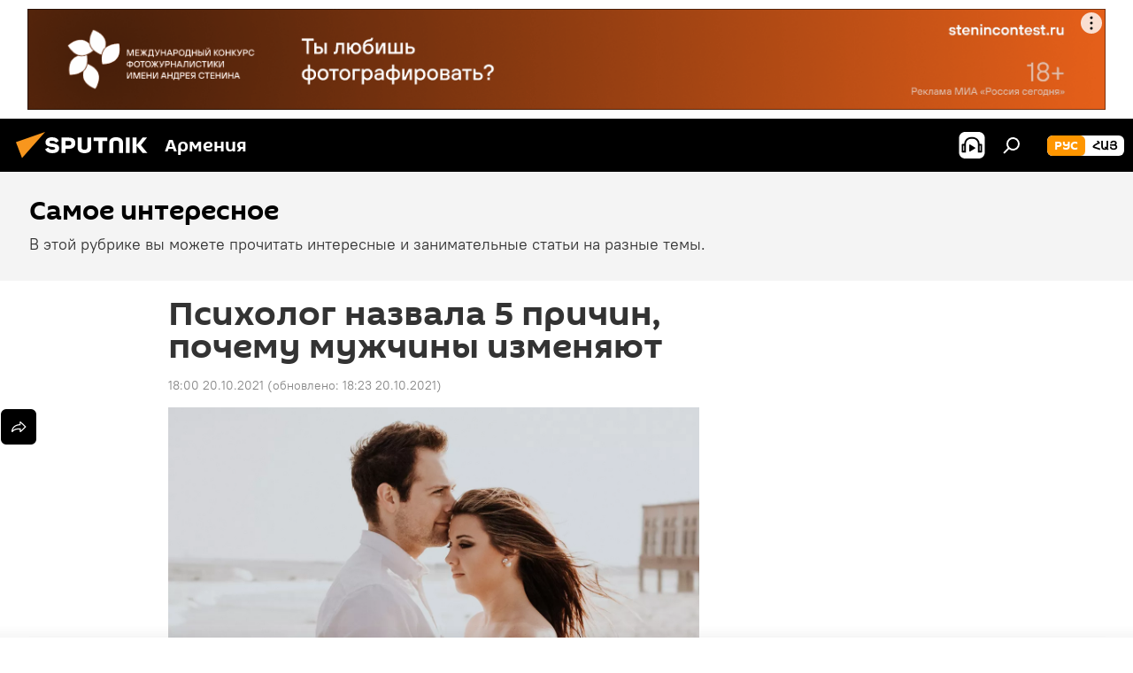

--- FILE ---
content_type: text/html; charset=utf-8
request_url: https://am.sputniknews.ru/20211020/psikholog-nazvala-5-prichin-pochemu-muzhchiny-izmenyayut-34493724.html
body_size: 24920
content:
<!DOCTYPE html><html lang="ru" data-lang="rus" data-charset="" dir="ltr"><head prefix="og: http://ogp.me/ns# fb: http://ogp.me/ns/fb# article: http://ogp.me/ns/article#"><title>Почему изменяют мужчина? 5 простых причин</title><meta name="description" content="По статистике чаще всего изменяют мужчины - в чем корень проблемы? 20.10.2021, Sputnik Армения"><meta name="keywords" content="общество, психология, мужчина, женщина, измена"><meta http-equiv="X-UA-Compatible" content="IE=edge,chrome=1"><meta http-equiv="Content-Type" content="text/html; charset=utf-8"><meta name="robots" content="index, follow, max-image-preview:large"><meta name="viewport" content="width=device-width, initial-scale=1.0, maximum-scale=1.0, user-scalable=yes"><meta name="HandheldFriendly" content="true"><meta name="MobileOptimzied" content="width"><meta name="referrer" content="always"><meta name="format-detection" content="telephone=no"><meta name="format-detection" content="address=no"><link rel="alternate" type="application/rss+xml" href="https://am.sputniknews.ru/export/rss2/archive/index.xml"><link rel="canonical" href="https://am.sputniknews.ru/20211020/psikholog-nazvala-5-prichin-pochemu-muzhchiny-izmenyayut-34493724.html"><link rel="preload" as="image" href="https://cdn.am.sputniknews.ru/img/2064/88/20648844_0:0:3149:1771_1920x0_80_0_0_1a3213e8a8437a1ca4104275354b1626.jpg.webp" imagesrcset="https://cdn.am.sputniknews.ru/img/2064/88/20648844_0:0:3149:1771_640x0_80_0_0_af99cf87593fc819ae1f8b372712ab05.jpg.webp 640w,https://cdn.am.sputniknews.ru/img/2064/88/20648844_0:0:3149:1771_1280x0_80_0_0_3a82fe6e78b69830b0ff275eee9805c0.jpg.webp 1280w,https://cdn.am.sputniknews.ru/img/2064/88/20648844_0:0:3149:1771_1920x0_80_0_0_1a3213e8a8437a1ca4104275354b1626.jpg.webp 1920w"><link rel="preconnect" href="https://cdn.am.sputniknews.ru/images/"><link rel="dns-prefetch" href="https://cdn.am.sputniknews.ru/images/"><link rel="alternate" hreflang="ru" href="https://am.sputniknews.ru/20211020/psikholog-nazvala-5-prichin-pochemu-muzhchiny-izmenyayut-34493724.html"><link rel="alternate" hreflang="x-default" href="https://am.sputniknews.ru/20211020/psikholog-nazvala-5-prichin-pochemu-muzhchiny-izmenyayut-34493724.html"><link rel="apple-touch-icon" sizes="57x57" href="https://cdn.am.sputniknews.ru/i/favicon/favicon-57x57.png"><link rel="apple-touch-icon" sizes="60x60" href="https://cdn.am.sputniknews.ru/i/favicon/favicon-60x60.png"><link rel="apple-touch-icon" sizes="72x72" href="https://cdn.am.sputniknews.ru/i/favicon/favicon-72x72.png"><link rel="apple-touch-icon" sizes="76x76" href="https://cdn.am.sputniknews.ru/i/favicon/favicon-76x76.png"><link rel="apple-touch-icon" sizes="114x114" href="https://cdn.am.sputniknews.ru/i/favicon/favicon-114x114.png"><link rel="apple-touch-icon" sizes="120x120" href="https://cdn.am.sputniknews.ru/i/favicon/favicon-120x120.png"><link rel="apple-touch-icon" sizes="144x144" href="https://cdn.am.sputniknews.ru/i/favicon/favicon-144x144.png"><link rel="apple-touch-icon" sizes="152x152" href="https://cdn.am.sputniknews.ru/i/favicon/favicon-152x152.png"><link rel="apple-touch-icon" sizes="180x180" href="https://cdn.am.sputniknews.ru/i/favicon/favicon-180x180.png"><link rel="icon" type="image/png" sizes="192x192" href="https://cdn.am.sputniknews.ru/i/favicon/favicon-192x192.png"><link rel="icon" type="image/png" sizes="32x32" href="https://cdn.am.sputniknews.ru/i/favicon/favicon-32x32.png"><link rel="icon" type="image/png" sizes="96x96" href="https://cdn.am.sputniknews.ru/i/favicon/favicon-96x96.png"><link rel="icon" type="image/png" sizes="16x16" href="https://cdn.am.sputniknews.ru/i/favicon/favicon-16x16.png"><link rel="manifest" href="/project_data/manifest.json?4"><meta name="msapplication-TileColor" content="#F4F4F4"><meta name="msapplication-TileImage" content="https://cdn.am.sputniknews.ru/i/favicon/favicon-144x144.png"><meta name="theme-color" content="#F4F4F4"><link rel="shortcut icon" href="https://cdn.am.sputniknews.ru/i/favicon/favicon.ico"><meta property="fb:app_id" content="1692300747460474"><meta property="fb:pages" content="1674247609483359"><meta name="analytics:lang" content="rus"><meta name="analytics:title" content="Почему изменяют мужчина? 5 простых причин"><meta name="analytics:keyw" content="themost_interesting, society, keyword_psikhologija, keyword_muzhchina, keyword_zhenshhina, keyword_izmena"><meta name="analytics:rubric" content=""><meta name="analytics:tags" content="Самое интересное, Общество, психология, мужчина, женщина, измена"><meta name="analytics:site_domain" content="am.sputniknews.ru"><meta name="analytics:article_id" content="34493724"><meta name="analytics:url" content="https://am.sputniknews.ru/20211020/psikholog-nazvala-5-prichin-pochemu-muzhchiny-izmenyayut-34493724.html"><meta name="analytics:p_ts" content="1634738406"><meta name="analytics:author" content="Sputnik Армения"><meta name="analytics:isscroll" content="0"><meta property="og:url" content="https://am.sputniknews.ru/20211020/psikholog-nazvala-5-prichin-pochemu-muzhchiny-izmenyayut-34493724.html"><meta property="og:title" content="Психолог назвала 5 причин, почему мужчины изменяют"><meta property="og:description" content="По статистике чаще всего изменяют мужчины - в чем корень проблемы?"><meta property="og:type" content="article"><meta property="og:site_name" content="Sputnik Армения"><meta property="og:locale" content="ru_AM"><meta property="og:image" content="https://cdn.am.sputniknews.ru/img/2064/88/20648844_0:0:3149:1771_2072x0_60_0_0_878bcbf866a611667ea3a35e7471851a.jpg.webp"><meta property="og:image:width" content="2072"><meta name="relap-image" content="https://cdn.am.sputniknews.ru/img/2064/88/20648844_0:0:3149:1771_2072x0_80_0_0_4de365645ce8e2ff8a8e3603c9ad9067.jpg.webp"><meta name="twitter:card" content="summary_large_image"><meta name="twitter:image" content="https://cdn.am.sputniknews.ru/img/2064/88/20648844_0:0:3149:1771_2072x0_60_0_0_878bcbf866a611667ea3a35e7471851a.jpg.webp"><meta property="article:published_time" content="20211020T1800+0400"><meta property="article:modified_time" content="20211020T1823+0400"><meta property="article:author" content="Sputnik Армения"><link rel="author" href="https://am.sputniknews.ru"><meta property="article:section" content="Новости"><meta property="article:tag" content="Общество"><meta property="article:tag" content="психология"><meta property="article:tag" content="мужчина"><meta property="article:tag" content="женщина"><meta property="article:tag" content="измена"><meta name="relap-entity-id" content="34493724"><meta property="fb:pages" content="1674247609483359"><link rel="amphtml" href="https://am.sputniknews.ru/amp/20211020/psikholog-nazvala-5-prichin-pochemu-muzhchiny-izmenyayut-34493724.html"><link rel="preload" as="style" onload="this.onload=null;this.rel='stylesheet'" type="text/css" href="https://cdn.am.sputniknews.ru/css/libs/fonts.min.css?911eb65935"><link rel="stylesheet" type="text/css" href="https://cdn.am.sputniknews.ru/css/common.min.css?9149894256"><link rel="stylesheet" type="text/css" href="https://cdn.am.sputniknews.ru/css/article.min.css?913fe17605"><script src="https://cdn.am.sputniknews.ru/min/js/dist/head.js?9c9052ef3"></script><script data-iub-purposes="1">var _paq = _paq || []; (function() {var stackDomain = window.location.hostname.split('.').reverse();var domain = stackDomain[1] + '.' + stackDomain[0];_paq.push(['setCDNMask', new RegExp('cdn(\\w+).img.'+domain)]); _paq.push(['setSiteId', 'sputnik_am']); _paq.push(['trackPageView']); _paq.push(['enableLinkTracking']); var d=document, g=d.createElement('script'), s=d.getElementsByTagName('script')[0]; g.type='text/javascript'; g.defer=true; g.async=true; g.src='//a.sputniknews.com/js/sputnik.js'; s.parentNode.insertBefore(g,s); } )();</script><script type="text/javascript" src="https://cdn.am.sputniknews.ru/min/js/libs/banners/adfx.loader.bind.js?98d724fe2"></script><script>
                (window.yaContextCb = window.yaContextCb || []).push(() => {
                    replaceOriginalAdFoxMethods();
                    window.Ya.adfoxCode.hbCallbacks = window.Ya.adfoxCode.hbCallbacks || [];
                })
            </script><!--В <head> сайта один раз добавьте код загрузчика-->
<script>window.yaContextCb = window.yaContextCb || []</script>
<script src="https://yandex.ru/ads/system/context.js" async></script><script>var endlessScrollFirst = 34493724; var endlessScrollUrl = '/services/article/infinity/'; var endlessScrollAlgorithm = ''; var endlessScrollQueue = [97943925, 97811720, 97777227, 97695959, 97679803, 97641483, 97618655, 97516262, 97477734, 97419435, 97417438, 97416710, 97415767, 97414636, 97414474];</script><script>var endlessScrollFirst = 34493724; var endlessScrollUrl = '/services/article/infinity/'; var endlessScrollAlgorithm = ''; var endlessScrollQueue = [97943925, 97811720, 97777227, 97695959, 97679803, 97641483, 97618655, 97516262, 97477734, 97419435, 97417438, 97416710, 97415767, 97414636, 97414474];</script></head><body id="body" data-ab="a" data-emoji="0" class="site_am m-page-article "><div class="schema_org" itemscope="itemscope" itemtype="https://schema.org/WebSite"><meta itemprop="name" content="Sputnik Армения"><meta itemprop="alternateName" content="Sputnik Армения"><meta itemprop="description" content="Свежие события и последние новости Армении. Фото и видео с места событий, темы дня, происшествия, аналитика."><a itemprop="url" href="https://am.sputniknews.ru" title="Sputnik Армения"> </a><meta itemprop="image" content="https://am.sputniknews.ru/i/logo/logo.png"></div><ul class="schema_org" itemscope="itemscope" itemtype="http://schema.org/BreadcrumbList"><li itemprop="itemListElement" itemscope="itemscope" itemtype="http://schema.org/ListItem"><meta itemprop="name" content="Sputnik Армения"><meta itemprop="position" content="1"><meta itemprop="item" content="https://am.sputniknews.ru"><a itemprop="url" href="https://am.sputniknews.ru" title="Sputnik Армения"> </a></li><li itemprop="itemListElement" itemscope="itemscope" itemtype="http://schema.org/ListItem"><meta itemprop="name" content="Новости"><meta itemprop="position" content="2"><meta itemprop="item" content="https://am.sputniknews.ru/20211020/"><a itemprop="url" href="https://am.sputniknews.ru/20211020/" title="Новости"> </a></li><li itemprop="itemListElement" itemscope="itemscope" itemtype="http://schema.org/ListItem"><meta itemprop="name" content="Психолог назвала 5 причин, почему мужчины изменяют"><meta itemprop="position" content="3"><meta itemprop="item" content="https://am.sputniknews.ru/20211020/psikholog-nazvala-5-prichin-pochemu-muzhchiny-izmenyayut-34493724.html"><a itemprop="url" href="https://am.sputniknews.ru/20211020/psikholog-nazvala-5-prichin-pochemu-muzhchiny-izmenyayut-34493724.html" title="Психолог назвала 5 причин, почему мужчины изменяют"> </a></li></ul><div class="container"><div class="banner m-before-header m-article-desktop" data-position="article_desktop_header" data-infinity="1"><aside class="banner__content"><iframe class="relap-runtime-iframe" style="position:absolute;top:-9999px;left:-9999px;visibility:hidden;" srcdoc="<script src='https://relap.io/v7/relap.js' data-relap-token='HvaPHeJmpVila25r'></script>"></iframe>  


<!--AdFox START-->
<!--riaru-->
<!--Площадка: am.sputniknews.ru / * / *-->
<!--Тип баннера: 100%x-->
<!--Расположение: 41023_bn23-х120-desk-->
<div id="adfox_163161968795621304_1"></div>
<script>
    window.yaContextCb.push(()=>{
        Ya.adfoxCode.create({
            ownerId: 249922,
        containerId: 'adfox_163161968795621304_1',
            params: {
                pp: 'bryr',
            ps: 'ckbk',
            p2: 'fluh',
            puid1: '',
            puid2: '',
            puid3: '',
            puid4: 'themost_interesting:society:keyword_psikhologija:keyword_muzhchina:keyword_zhenshhina:keyword_izmena',
            puid5: ''
            }
        })
    })
</script></aside></div><div class="banner m-before-header m-article-mobile" data-position="article_mobile_header" data-infinity="1"><aside class="banner__content"><!--AdFox START-->
<!--riaru-->
<!--Площадка: am.sputniknews.ru / * / *-->
<!--Тип баннера: 100%x-->
<!--Расположение: 41028_bn28-х100-mob-->
<div id="adfox_163162003568045819_1"></div>
<script>
    window.yaContextCb.push(()=>{
        Ya.adfoxCode.create({
            ownerId: 249922,
        containerId: 'adfox_163162003568045819_1',
            params: {
                pp: 'bryt',
            ps: 'ckbk',
            p2: 'fluh',
            puid1: '',
            puid2: '',
            puid3: '',
            puid4: 'themost_interesting:society:keyword_psikhologija:keyword_muzhchina:keyword_zhenshhina:keyword_izmena',
            puid5: ''
            }
        })
    })
</script></aside></div></div><div class="page" id="page"><div id="alerts"><script type="text/template" id="alertAfterRegisterTemplate">
                    
                        <div class="auth-alert m-hidden" id="alertAfterRegister">
                            <div class="auth-alert__text">
                                <%- data.success_title %> <br />
                                <%- data.success_email_1 %>
                                <span class="m-email"></span>
                                <%- data.success_email_2 %>
                            </div>
                            <div class="auth-alert__btn">
                                <button class="form__btn m-min m-black confirmEmail">
                                    <%- data.send %>
                                </button>
                            </div>
                        </div>
                    
                </script><script type="text/template" id="alertAfterRegisterNotifyTemplate">
                    
                        <div class="auth-alert" id="alertAfterRegisterNotify">
                            <div class="auth-alert__text">
                                <%- data.golink_1 %>
                                <span class="m-email">
                                    <%- user.mail %>
                                </span>
                                <%- data.golink_2 %>
                            </div>
                            <% if (user.registerConfirmCount <= 2 ) {%>
                                <div class="auth-alert__btn">
                                    <button class="form__btn m-min m-black confirmEmail">
                                        <%- data.send %>
                                    </button>
                                </div>
                            <% } %>
                        </div>
                    
                </script></div><div class="anchor" id="anchor"><div class="header " id="header"><div class="m-relative"><div class="container m-header"><div class="header__wrap"><div class="header__name"><div class="header__logo"><a href="/" title="Sputnik Армения"><svg xmlns="http://www.w3.org/2000/svg" width="176" height="44" viewBox="0 0 176 44" fill="none"><path class="chunk_1" fill-rule="evenodd" clip-rule="evenodd" d="M45.8073 18.3817C45.8073 19.5397 47.1661 19.8409 49.3281 20.0417C54.1074 20.4946 56.8251 21.9539 56.8461 25.3743C56.8461 28.7457 54.2802 30.9568 48.9989 30.9568C44.773 30.9568 42.1067 29.1496 41 26.5814L44.4695 24.5688C45.3754 25.9277 46.5334 27.0343 49.4005 27.0343C51.3127 27.0343 52.319 26.4296 52.319 25.5751C52.319 24.5665 51.6139 24.2163 48.3942 23.866C43.7037 23.3617 41.3899 22.0029 41.3899 18.5824C41.3899 15.9675 43.3511 13 48.9359 13C52.9611 13 55.6274 14.8095 56.4305 17.1746L53.1105 19.1358C53.0877 19.1012 53.0646 19.0657 53.041 19.0295C52.4828 18.1733 51.6672 16.9224 48.6744 16.9224C46.914 16.9224 45.8073 17.4758 45.8073 18.3817ZM67.4834 13.3526H59.5918V30.707H64.0279V26.0794H67.4484C72.1179 26.0794 75.0948 24.319 75.0948 19.6401C75.0854 15.3138 72.6199 13.3526 67.4834 13.3526ZM67.4834 22.206H64.0186V17.226H67.4834C69.8975 17.226 70.654 18.0291 70.654 19.6891C70.6587 21.6527 69.6524 22.206 67.4834 22.206ZM88.6994 24.7206C88.6994 26.2289 87.4924 27.0857 85.3794 27.0857C83.3178 27.0857 82.1597 26.2289 82.1597 24.7206V13.3526H77.7236V25.0264C77.7236 28.6477 80.7425 30.9615 85.4704 30.9615C89.9999 30.9615 93.1168 28.8601 93.1168 25.0264V13.3526H88.6808L88.6994 24.7206ZM136.583 13.3526H132.159V30.7023H136.583V13.3526ZM156.097 13.3526L149.215 21.9235L156.45 30.707H151.066L144.276 22.4559V30.707H139.85V13.3526H144.276V21.8021L151.066 13.3526H156.097ZM95.6874 17.226H101.221V30.707H105.648V17.226H111.181V13.3526H95.6874V17.226ZM113.49 18.7342C113.49 15.2134 116.458 13 121.085 13C125.715 13 128.888 15.0616 128.902 18.7342V30.707H124.466V18.935C124.466 17.6789 123.259 16.8734 121.146 16.8734C119.094 16.8734 117.926 17.6789 117.926 18.935V30.707H113.49V18.7342Z" fill="white"></path><path class="chunk_2" d="M41 7L14.8979 36.5862L8 18.431L41 7Z" fill="#F8961D"></path></svg></a></div><div class="header__project"><span class="header__project-title">Армения</span></div></div><div class="header__controls" data-nosnippet=""><div class="share m-header" data-id="34493724" data-url="https://am.sputniknews.ru/20211020/psikholog-nazvala-5-prichin-pochemu-muzhchiny-izmenyayut-34493724.html" data-title="Психолог назвала 5 причин, почему мужчины изменяют"></div><div class="header__menu"><span class="header__menu-item header__menu-item-radioButton" id="radioButton" data-stream="https://nfw.ria.ru/flv/audio.aspx?ID=22152771&amp;type=mp3"><svg class="svg-icon"><use xmlns:xlink="http://www.w3.org/1999/xlink" xlink:href="/i/sprites/package/inline.svg?63#radio2"></use></svg></span><span class="header__menu-item" data-modal-open="search"><svg class="svg-icon"><use xmlns:xlink="http://www.w3.org/1999/xlink" xlink:href="/i/sprites/package/inline.svg?63#search"></use></svg></span></div><div class="switcher m-double"><div class="switcher__label"><span class="switcher__title">рус</span><span class="switcher__icon"><svg class="svg-icon"><use xmlns:xlink="http://www.w3.org/1999/xlink" xlink:href="/i/sprites/package/inline.svg?63#arrowDown"></use></svg></span></div><div class="switcher__dropdown"><div translate="no" class="notranslate"><div class="switcher__list"><a href="https://am.sputniknews.ru/" class="switcher__link m-selected"><span class="switcher__project">Sputnik Армения</span><span class="switcher__abbr" data-abbr="рус">рус</span><i class="switcher__accept"><svg class="svg-icon"><use xmlns:xlink="http://www.w3.org/1999/xlink" xlink:href="/i/sprites/package/inline.svg?63#ok"></use></svg></i></a><a href="https://arm.sputniknews.ru/" class="switcher__link"><span class="switcher__project">Sputnik Արմենիա</span><span class="switcher__abbr" data-abbr="Հայ">Հայ</span></a></div></div></div></div></div></div></div></div></div></div><script>var GLOBAL = GLOBAL || {}; GLOBAL.translate = {}; GLOBAL.rtl = 0; GLOBAL.lang = "rus"; GLOBAL.design = "am"; GLOBAL.charset = ""; GLOBAL.project = "sputnik_am"; GLOBAL.htmlCache = 1; GLOBAL.translate.search = {}; GLOBAL.translate.search.notFound = "Ничего не найдено"; GLOBAL.translate.search.stringLenght = "Введите больше букв для поиска"; GLOBAL.www = "https://am.sputniknews.ru"; GLOBAL.seo = {}; GLOBAL.seo.title = ""; GLOBAL.seo.keywords = ""; GLOBAL.seo.description = ""; GLOBAL.sock = {}; GLOBAL.sock.server = "https://cm.sputniknews.com/chat"; GLOBAL.sock.lang = "rus"; GLOBAL.sock.project = "sputnik_am"; GLOBAL.social = {}; GLOBAL.social.fbID = "1692300747460474"; GLOBAL.share = [ { name: 'telegram', mobile: false },{ name: 'twitter', mobile: false },{ name: 'vk', mobile: false },{ name: 'odnoklassniki', mobile: false },{ name: 'messenger', mobile: true } ]; GLOBAL.csrf_token = ''; GLOBAL.search = {}; GLOBAL.auth = {}; GLOBAL.auth.status = 'error'; GLOBAL.auth.provider = ''; GLOBAL.auth.twitter = '/id/twitter/request/'; GLOBAL.auth.facebook = '/id/facebook/request/'; GLOBAL.auth.vkontakte = '/id/vkontakte/request/'; GLOBAL.auth.google = '/id/google/request/'; GLOBAL.auth.ok = '/id/ok/request/'; GLOBAL.auth.apple = '/id/apple/request/'; GLOBAL.auth.moderator = ''; GLOBAL.user = {}; GLOBAL.user.id = ""; GLOBAL.user.emailActive = ""; GLOBAL.user.registerConfirmCount = 0; GLOBAL.article = GLOBAL.article || {}; GLOBAL.article.id = 34493724; GLOBAL.article.chat_expired = !!1; GLOBAL.chat = GLOBAL.chat || {}; GLOBAL.chat.show = !!1; GLOBAL.locale = {"convertDate":{"yesterday":"\u0432\u0447\u0435\u0440\u0430","hours":{"nominative":"%{s} \u043c\u0438\u043d\u0443\u0442\u0443 \u043d\u0430\u0437\u0430\u0434","genitive":"%{s} \u043c\u0438\u043d\u0443\u0442\u044b \u043d\u0430\u0437\u0430\u0434"},"minutes":{"nominative":"%{s} \u0447\u0430\u0441 \u043d\u0430\u0437\u0430\u0434","genitive":"%{s} \u0447\u0430\u0441\u0430 \u043d\u0430\u0437\u0430\u0434"}},"js_templates":{"unread":"\u041d\u0435\u043f\u0440\u043e\u0447\u0438\u0442\u0430\u043d\u043d\u044b\u0435","you":"\u0412\u044b","author":"\u0430\u0432\u0442\u043e\u0440","report":"\u041f\u043e\u0436\u0430\u043b\u043e\u0432\u0430\u0442\u044c\u0441\u044f","reply":"\u041e\u0442\u0432\u0435\u0442\u0438\u0442\u044c","block":"\u0417\u0430\u0431\u043b\u043e\u043a\u0438\u0440\u043e\u0432\u0430\u0442\u044c","remove":"\u0423\u0434\u0430\u043b\u0438\u0442\u044c","closeall":"\u0417\u0430\u043a\u0440\u044b\u0442\u044c \u0432\u0441\u0435","notifications":"Notificaciones","disable_twelve":"\u041e\u0442\u043a\u043b\u044e\u0447\u0438\u0442\u044c \u043d\u0430 12 \u0447\u0430\u0441\u043e\u0432","new_message":"\u041d\u043e\u0432\u043e\u0435 \u0441\u043e\u043e\u0431\u0449\u0435\u043d\u0438\u0435 \u043e\u0442","acc_block":"\u0412\u0430\u0448 \u0430\u043a\u043a\u0430\u0443\u043d\u0442 \u0437\u0430\u0431\u043b\u043e\u043a\u0438\u0440\u043e\u0432\u0430\u043d \u0430\u0434\u043c\u0438\u043d\u0438\u0441\u0442\u0440\u0430\u0442\u043e\u0440\u043e\u043c \u0441\u0430\u0439\u0442\u0430","acc_unblock":"\u0412\u0430\u0448 \u0430\u043a\u043a\u0430\u0443\u043d\u0442 \u0440\u0430\u0437\u0431\u043b\u043e\u043a\u0438\u0440\u043e\u0432\u0430\u043d \u0430\u0434\u043c\u0438\u043d\u0438\u0441\u0442\u0440\u0430\u0442\u043e\u0440\u043e\u043c \u0441\u0430\u0439\u0442\u0430","you_subscribe_1":"\u0412\u044b \u043f\u043e\u0434\u043f\u0438\u0441\u0430\u043d\u044b \u043d\u0430 \u0442\u0435\u043c\u0443 ","you_subscribe_2":"\u0423\u043f\u0440\u0430\u0432\u043b\u044f\u0442\u044c \u0441\u0432\u043e\u0438\u043c\u0438 \u043f\u043e\u0434\u043f\u0438\u0441\u043a\u0430\u043c\u0438 \u0432\u044b \u043c\u043e\u0436\u0435\u0442\u0435 \u0432 \u043b\u0438\u0447\u043d\u043e\u043c \u043a\u0430\u0431\u0438\u043d\u0435\u0442\u0435","you_received_warning_1":"\u0412\u044b \u043f\u043e\u043b\u0443\u0447\u0438\u043b\u0438 ","you_received_warning_2":" \u043f\u0440\u0435\u0434\u0443\u043f\u0440\u0435\u0436\u0434\u0435\u043d\u0438\u0435. \u0423\u0432\u0430\u0436\u0430\u0439\u0442\u0435 \u0434\u0440\u0443\u0433\u0438\u0445 \u0443\u0447\u0430\u0441\u0442\u043d\u0438\u043a\u043e\u0432 \u0438 \u043d\u0435 \u043d\u0430\u0440\u0443\u0448\u0430\u0439\u0442\u0435 \u043f\u0440\u0430\u0432\u0438\u043b\u0430 \u043a\u043e\u043c\u043c\u0435\u043d\u0442\u0438\u0440\u043e\u0432\u0430\u043d\u0438\u044f. \u041f\u043e\u0441\u043b\u0435 \u0442\u0440\u0435\u0442\u044c\u0435\u0433\u043e \u043d\u0430\u0440\u0443\u0448\u0435\u043d\u0438\u044f \u0432\u044b \u0431\u0443\u0434\u0435\u0442\u0435 \u0437\u0430\u0431\u043b\u043e\u043a\u0438\u0440\u043e\u0432\u0430\u043d\u044b \u043d\u0430 12 \u0447\u0430\u0441\u043e\u0432.","block_time":"\u0421\u0440\u043e\u043a \u0431\u043b\u043e\u043a\u0438\u0440\u043e\u0432\u043a\u0438: ","hours":" \u0447\u0430\u0441\u043e\u0432","forever":"\u043d\u0430\u0432\u0441\u0435\u0433\u0434\u0430","feedback":"\u0421\u0432\u044f\u0437\u0430\u0442\u044c\u0441\u044f","my_subscriptions":"\u041c\u043e\u0438 \u043f\u043e\u0434\u043f\u0438\u0441\u043a\u0438","rules":"\u041f\u0440\u0430\u0432\u0438\u043b\u0430 \u043a\u043e\u043c\u043c\u0435\u043d\u0442\u0438\u0440\u043e\u0432\u0430\u043d\u0438\u044f \u043c\u0430\u0442\u0435\u0440\u0438\u0430\u043b\u043e\u0432","chat":"\u0427\u0430\u0442: ","chat_new_messages":"\u041d\u043e\u0432\u044b\u0435 \u0441\u043e\u043e\u0431\u0449\u0435\u043d\u0438\u044f \u0432 \u0447\u0430\u0442\u0435","chat_moder_remove_1":"\u0412\u0430\u0448\u0435 \u0441\u043e\u043e\u0431\u0449\u0435\u043d\u0438\u0435 ","chat_moder_remove_2":" \u0431\u044b\u043b\u043e \u0443\u0434\u0430\u043b\u0435\u043d\u043e \u0430\u0434\u043c\u0438\u043d\u0438\u0441\u0442\u0440\u0430\u0442\u043e\u0440\u043e\u043c","chat_close_time_1":"\u0412 \u0447\u0430\u0442\u0435 \u043d\u0438\u043a\u0442\u043e \u043d\u0435 \u043f\u0438\u0441\u0430\u043b \u0431\u043e\u043b\u044c\u0448\u0435 12 \u0447\u0430\u0441\u043e\u0432, \u043e\u043d \u0437\u0430\u043a\u0440\u043e\u0435\u0442\u0441\u044f \u0447\u0435\u0440\u0435\u0437 ","chat_close_time_2":" \u0447\u0430\u0441\u043e\u0432","chat_new_emoji_1":"\u041d\u043e\u0432\u044b\u0435 \u0440\u0435\u0430\u043a\u0446\u0438\u0438 ","chat_new_emoji_2":" \u0432\u0430\u0448\u0435\u043c\u0443 \u0441\u043e\u043e\u0431\u0449\u0435\u043d\u0438\u044e ","chat_message_reply_1":"\u041d\u0430 \u0432\u0430\u0448 \u043a\u043e\u043c\u043c\u0435\u043d\u0442\u0430\u0440\u0438\u0439 ","chat_message_reply_2":" \u043e\u0442\u0432\u0435\u0442\u0438\u043b \u043f\u043e\u043b\u044c\u0437\u043e\u0432\u0430\u0442\u0435\u043b\u044c ","chat_verify_message":"\n \u0421\u043f\u0430\u0441\u0438\u0431\u043e! \u0412\u0430\u0448\u0435 \u0441\u043e\u043e\u0431\u0449\u0435\u043d\u0438\u0435 \u0431\u0443\u0434\u0435\u0442 \u043e\u043f\u0443\u0431\u043b\u0438\u043a\u043e\u0432\u0430\u043d\u043e \u043f\u043e\u0441\u043b\u0435 \u043f\u0440\u043e\u0432\u0435\u0440\u043a\u0438 \u043c\u043e\u0434\u0435\u0440\u0430\u0442\u043e\u0440\u0430\u043c\u0438 \u0441\u0430\u0439\u0442\u0430.\n ","emoji_1":"\u041d\u0440\u0430\u0432\u0438\u0442\u0441\u044f","emoji_2":"\u0425\u0430-\u0425\u0430","emoji_3":"\u0423\u0434\u0438\u0432\u0438\u0442\u0435\u043b\u044c\u043d\u043e","emoji_4":"\u0413\u0440\u0443\u0441\u0442\u043d\u043e","emoji_5":"\u0412\u043e\u0437\u043c\u0443\u0442\u0438\u0442\u0435\u043b\u044c\u043d\u043e","emoji_6":"\u041d\u0435 \u043d\u0440\u0430\u0432\u0438\u0442\u0441\u044f","site_subscribe_podcast":{"success":"\u0421\u043f\u0430\u0441\u0438\u0431\u043e, \u0432\u044b \u043f\u043e\u0434\u043f\u0438\u0441\u0430\u043d\u044b \u043d\u0430 \u0440\u0430\u0441\u0441\u044b\u043b\u043a\u0443! \u041d\u0430\u0441\u0442\u0440\u043e\u0438\u0442\u044c \u0438\u043b\u0438 \u043e\u0442\u043c\u0435\u043d\u0438\u0442\u044c \u043f\u043e\u0434\u043f\u0438\u0441\u043a\u0443 \u043c\u043e\u0436\u043d\u043e \u0432 \u043b\u0438\u0447\u043d\u043e\u043c \u043a\u0430\u0431\u0438\u043d\u0435\u0442\u0435","subscribed":"\u0412\u044b \u0443\u0436\u0435 \u043f\u043e\u0434\u043f\u0438\u0441\u0430\u043d\u044b \u043d\u0430 \u044d\u0442\u0443 \u0440\u0430\u0441\u0441\u044b\u043b\u043a\u0443","error":"\u041f\u0440\u043e\u0438\u0437\u043e\u0448\u043b\u0430 \u043d\u0435\u043f\u0440\u0435\u0434\u0432\u0438\u0434\u0435\u043d\u043d\u0430\u044f \u043e\u0448\u0438\u0431\u043a\u0430. \u041f\u043e\u0436\u0430\u043b\u0443\u0439\u0441\u0442\u0430, \u043f\u043e\u0432\u0442\u043e\u0440\u0438\u0442\u0435 \u043f\u043e\u043f\u044b\u0442\u043a\u0443 \u043f\u043e\u0437\u0436\u0435"},"radioschedule":{"live":"\u044d\u0444\u0438\u0440","minute":" \u043c\u0438\u043d"}},"smartcaptcha":{"site_key":"ysc1_Zf0zfLRI3tRHYHJpbX6EjjBcG1AhG9LV0dmZQfJu8ba04c1b"}}; GLOBAL = {...GLOBAL, ...{"subscribe":{"email":"\u0412\u0432\u0435\u0434\u0438\u0442\u0435 e-mail","button":"\u041f\u043e\u0434\u043f\u0438\u0441\u0430\u0442\u044c\u0441\u044f","send":"\u0421\u043f\u0430\u0441\u0438\u0431\u043e, \u0432\u0430\u043c \u043e\u0442\u043f\u0440\u0430\u0432\u043b\u0435\u043d\u043e \u043f\u0438\u0441\u044c\u043c\u043e \u0441\u043e \u0441\u0441\u044b\u043b\u043a\u043e\u0439 \u0434\u043b\u044f \u043f\u043e\u0434\u0442\u0432\u0435\u0440\u0436\u0434\u0435\u043d\u0438\u044f \u043f\u043e\u0434\u043f\u0438\u0441\u043a\u0438","subscribe":"\u0421\u043f\u0430\u0441\u0438\u0431\u043e, \u0432\u044b \u043f\u043e\u0434\u043f\u0438\u0441\u0430\u043d\u044b \u043d\u0430 \u0440\u0430\u0441\u0441\u044b\u043b\u043a\u0443! \u041d\u0430\u0441\u0442\u0440\u043e\u0438\u0442\u044c \u0438\u043b\u0438 \u043e\u0442\u043c\u0435\u043d\u0438\u0442\u044c \u043f\u043e\u0434\u043f\u0438\u0441\u043a\u0443 \u043c\u043e\u0436\u043d\u043e \u0432 \u043b\u0438\u0447\u043d\u043e\u043c \u043a\u0430\u0431\u0438\u043d\u0435\u0442\u0435","confirm":"\u0412\u044b \u0443\u0436\u0435 \u043f\u043e\u0434\u043f\u0438\u0441\u0430\u043d\u044b \u043d\u0430 \u044d\u0442\u0443 \u0440\u0430\u0441\u0441\u044b\u043b\u043a\u0443","registration":{"@attributes":{"button":"\u0417\u0430\u0440\u0435\u0433\u0438\u0441\u0442\u0440\u0438\u0440\u043e\u0432\u0430\u0442\u044c\u0441\u044f"}},"social":{"@attributes":{"count":"11"},"comment":[{},{}],"item":[{"@attributes":{"type":"yt","title":"YouTube"}},{"@attributes":{"type":"sc","title":"SoundCloud"}},{"@attributes":{"type":"ok","title":"odnoklassniki"}},{"@attributes":{"type":"tw","title":"twitter"}},{"@attributes":{"type":"tam","title":"tamtam"}},{"@attributes":{"type":"vk","title":"vkontakte"}},{"@attributes":{"type":"tg","title":"telegram"}},{"@attributes":{"type":"yd","title":"yandex dzen"}},{"@attributes":{"type":"vb","title":"viber"}}]}}}}; GLOBAL.js = {}; GLOBAL.js.videoplayer = "https://cdn.am.sputniknews.ru/min/js/dist/videoplayer.js?9651130d6"; GLOBAL.userpic = "/userpic/"; GLOBAL.gmt = ""; GLOBAL.tz = "+0400"; GLOBAL.projectList = [ { title: 'Международный', country: [ { title: 'Английский', url: 'https://sputnikglobe.com', flag: 'flags-INT', lang: 'International', lang2: 'English' }, ] }, { title: 'Ближний Восток', country: [ { title: 'Арабский', url: 'https://sarabic.ae/', flag: 'flags-INT', lang: 'Sputnik عربي', lang2: 'Arabic' }, { title: 'Турецкий', url: 'https://anlatilaninotesi.com.tr/', flag: 'flags-TUR', lang: 'Türkiye', lang2: 'Türkçe' }, { title: 'Фарси', url: 'https://spnfa.ir/', flag: 'flags-INT', lang: 'Sputnik ایران', lang2: 'Persian' }, { title: 'Дари', url: 'https://sputnik.af/', flag: 'flags-INT', lang: 'Sputnik افغانستان', lang2: 'Dari' }, ] }, { title: 'Латинская Америка', country: [ { title: 'Испанский', url: 'https://noticiaslatam.lat/', flag: 'flags-INT', lang: 'Mundo', lang2: 'Español' }, { title: 'Португальский', url: 'https://noticiabrasil.net.br/', flag: 'flags-BRA', lang: 'Brasil', lang2: 'Português' }, ] }, { title: 'Южная Азия', country: [ { title: 'Хинди', url: 'https://hindi.sputniknews.in', flag: 'flags-IND', lang: 'भारत', lang2: 'हिंदी' }, { title: 'Английский', url: 'https://sputniknews.in', flag: 'flags-IND', lang: 'India', lang2: 'English' }, ] }, { title: 'Восточная и Юго-Восточная Азия', country: [ { title: 'Вьетнамский', url: 'https://kevesko.vn/', flag: 'flags-VNM', lang: 'Việt Nam', lang2: 'Tiếng Việt' }, { title: 'Японский', url: 'https://sputniknews.jp/', flag: 'flags-JPN', lang: '日本', lang2: '日本語' }, { title: 'Китайский', url: 'https://sputniknews.cn/', flag: 'flags-CHN', lang: '中国', lang2: '中文' }, ] }, { title: 'Центральная Азия', country: [ { title: 'Казахский', url: 'https://sputnik.kz/', flag: 'flags-KAZ', lang: 'Қазақстан', lang2: 'Қазақ тілі' }, { title: 'Киргизский', url: 'https://sputnik.kg/', flag: 'flags-KGZ', lang: 'Кыргызстан', lang2: 'Кыргызча' }, { title: 'Узбекский', url: 'https://oz.sputniknews.uz/', flag: 'flags-UZB', lang: 'Oʻzbekiston', lang2: 'Ўзбекча' }, { title: 'Таджикский', url: 'https://sputnik.tj/', flag: 'flags-TJK', lang: 'Тоҷикистон', lang2: 'Тоҷикӣ' }, ] }, { title: 'Африка', country: [ { title: 'Французский', url: 'https://fr.sputniknews.africa/', flag: 'flags-INT', lang: 'Afrique', lang2: 'Français' }, { title: 'Английский', url: 'https://en.sputniknews.africa', flag: 'flags-INT', lang: 'Africa', lang2: 'English' }, ] }, { title: 'Кавказ', country: [ { title: 'Армянский', url: 'https://arm.sputniknews.ru/', flag: 'flags-ARM', lang: 'Արմենիա', lang2: 'Հայերեն' }, { title: 'Абхазский', url: 'https://sputnik-abkhazia.info/', flag: 'flags-ABH', lang: 'Аҧсны', lang2: 'Аҧсышәала' }, { title: 'Осетинский', url: 'https://sputnik-ossetia.com/', flag: 'flags-OST', lang: 'Хуссар Ирыстон', lang2: 'Иронау' }, { title: 'Грузинский', url: 'https://sputnik-georgia.com/', flag: 'flags-GEO', lang: 'საქართველო', lang2: 'ქართული' }, { title: 'Азербайджанский', url: 'https://sputnik.az/', flag: 'flags-AZE', lang: 'Azərbaycan', lang2: 'Аzərbaycanca' }, ] }, { title: 'Европа', country: [ { title: 'Сербский', url: 'https://sputnikportal.rs/', flag: 'flags-SRB', lang: 'Србиjа', lang2: 'Српски' }, { title: 'Русский', url: 'https://lv.sputniknews.ru/', flag: 'flags-LVA', lang: 'Latvija', lang2: 'Русский' }, { title: 'Русский', url: 'https://lt.sputniknews.ru/', flag: 'flags-LTU', lang: 'Lietuva', lang2: 'Русский' }, { title: 'Молдавский', url: 'https://md.sputniknews.com/', flag: 'flags-MDA', lang: 'Moldova', lang2: 'Moldovenească' }, { title: 'Белорусский', url: 'https://bel.sputnik.by/', flag: 'flags-BLR', lang: 'Беларусь', lang2: 'Беларускi' } ] }, ];</script><div class="wrapper" id="endless" data-infinity-max-count="2"><div class="endless__item " data-infinity="1" data-supertag="1" data-remove-fat="0" data-advertisement-project="0" data-remove-advertisement="0" data-id="34493724" data-date="20211020" data-endless="1" data-domain="am.sputniknews.ru" data-project="sputnik_am" data-url="/20211020/psikholog-nazvala-5-prichin-pochemu-muzhchiny-izmenyayut-34493724.html" data-full-url="https://am.sputniknews.ru/20211020/psikholog-nazvala-5-prichin-pochemu-muzhchiny-izmenyayut-34493724.html" data-title="Психолог назвала 5 причин, почему мужчины изменяют" data-published="2021-10-20T18:00+0400" data-text-length="2677" data-keywords="общество, психология, мужчина, женщина, измена" data-author="Sputnik Армения" data-analytics-keyw="themost_interesting, society, keyword_psikhologija, keyword_muzhchina, keyword_zhenshhina, keyword_izmena" data-analytics-rubric="" data-analytics-tags="Самое интересное, Общество, психология, мужчина, женщина, измена" data-article-show="" data-chat-expired="" data-pts="1634738406" data-article-type="article" data-is-scroll="1" data-head-title="Психолог назвала 5 причин, почему мужчины изменяют - Sputnik Армения, 20.10.2021"><a href="/themost_interesting/" class="container article__supertag-header m-themost_interesting " title="Самое интересное"><div class="article__supertag-header-align"><div class="article__supertag-header-title">Самое интересное</div><div class="article__supertag-header-announce">В этой рубрике вы можете прочитать интересные и занимательные статьи на разные темы.</div></div></a><div class="container m-content"><div class="layout"><div class="article "><div class="article__meta" itemscope="" itemtype="https://schema.org/Article"><div itemprop="mainEntityOfPage">https://am.sputniknews.ru/20211020/psikholog-nazvala-5-prichin-pochemu-muzhchiny-izmenyayut-34493724.html</div><a itemprop="url" href="https://am.sputniknews.ru/20211020/psikholog-nazvala-5-prichin-pochemu-muzhchiny-izmenyayut-34493724.html" title="Психолог назвала 5 причин, почему мужчины изменяют"></a><div itemprop="headline">Психолог назвала 5 причин, почему мужчины изменяют</div><div itemprop="name">Психолог назвала 5 причин, почему мужчины изменяют</div><div itemprop="alternateName">Sputnik Армения</div><div itemprop="description">По статистике чаще всего изменяют мужчины - в чем корень проблемы? 20.10.2021, Sputnik Армения</div><div itemprop="datePublished">2021-10-20T18:00+0400</div><div itemprop="dateCreated">2021-10-20T18:00+0400</div><div itemprop="dateModified">2021-10-20T18:23+0400</div><div itemprop="articleSection">самое интересное</div><div itemprop="articleSection">общество</div><div itemprop="articleSection">психология</div><div itemprop="articleSection">мужчина</div><div itemprop="articleSection">женщина</div><div itemprop="articleSection">измена</div><div itemprop="associatedMedia">https://cdn.am.sputniknews.ru/img/2064/88/20648844_0:0:3149:1771_1920x0_80_0_0_1a3213e8a8437a1ca4104275354b1626.jpg.webp</div><div itemprop="articleBody">ЕРЕВАН, 20 окт - Sputnik. Психолог Ольга Коробейникова рассказала "Доктору Питеру", что толкает мужчин на измены, перечислив наиболее частые причины супружеской неверности с их стороны.Несовпадение по сексуальному темпераменту. У мужчины, когда он занимается сексом, происходит обновление кровеносной системы, улучшается работа сердца. У тех, кто по каким-то причинам делает это редко, появляются проблемы с сердечно-сосудистой системой. Если женщина не совпадает по темпераменту, ему приходится блокировать свое желание. Либо он находит удовлетворение на стороне, либо у него начинает страдать здоровье.Нереализованная история из детства. Ему хочется делать что-то тайное, запретное, быть плохим. Такое поведение характерно для мужчин-перфекционистов. Он хороший, добрый, ответственный, но реализуется только светлая его часть, а вторая — темная часть личности остается нереализованной. Чтобы это компенсировать, мужчина скрытно проявляет свою темную сторону, идет против общества, но делает это тайно, потому что у него не хватит сил бороться с психологическим давлением.Измена, как способ мести. Жена постоянно подозревает его в изменах, унижает его, оскорбляет. Такому мужчине нужна не любовница, как таковая, а психолог, чтобы выговориться. Он выбирает себе душевную женщину, чтобы хотя бы с ней быть самим собой, реализовать свои желания и просто поговорить. Делает он все без ущерба для своей семьиХочет иметь несколько семей из-за полигамности. Так мужчина хочет почувствовать себя состоятельнее, богаче, более реализованным. Особенно для тех, кто не очень успешен в работе, но у него есть потенциал. Есть женщины, которые лишний раз не тревожат мужчину финансовыми запросами. Тогда он обеспечивает любовницу, дарит ей подарки, получает за это благодарность. Это позволяет чувствовать себя героем. У таких мужчин может появиться на стороне еще одна семья.Психологическая травма детства. Это переживания, которые связаны с мамой. Она одна справлялась со всеми трудностями, мужчина-отец не был примером. Такие выросшие мальчики хотят помочь женщинам. Они часто выбирают в любовницы женщин с детьми, берут их на полное обеспечение. Это для них не любовница, а проекция мамы, которой он помогает. Таких женщин он может подобрать много, реализуя свое детское желание разгрузить маму от финансовых сложностей и проблем.Психолог также коснулась и проблемы женской измены, объяснив, что женщины изменяют, когда в семье нет драйва и азарта. Также женщина может изменять с мужчиной, который признает ее как личность: хвалит, боготворит, дарит цветы, говорит приятные слова. Отношения с любовником легкие, свободные от быта. Это своеобразная разгрузка от домашних трудностей, возможность стать королевой. Встречаются измены и среди женщин, занятых детьми, хозяйством, карьерой — измена становится одним из способов снять накопившийся стресс, а может быть местью или желанием повысить самооценку.</div><div itemprop="citation">https://am.sputniknews.ru/20200915/U-nikh-na-eto-5-prichin-pochemu-zhenschiny-izmenyayut-24459060.html</div><div itemprop="citation">https://am.sputniknews.ru/20211020/pochemu-uglevody-vazhny-dlya-zhenschin--novoe-otkrytie-issledovateley-34443159.html</div><div itemprop="copyrightHolder" itemscope="" itemtype="http://schema.org/Organization"><div itemprop="name">Sputnik Армения</div><a itemprop="url" href="https://am.sputniknews.ru" title="Sputnik Армения"> </a><div itemprop="email">media@sputniknews.com</div><div itemprop="telephone">+74956456601</div><div itemprop="legalName">MIA „Rossiya Segodnya“</div><a itemprop="sameAs" href="https://vk.ru/sputnikarm"> </a><a itemprop="sameAs" href="https://rutube.ru/channel/24629519/"> </a><a itemprop="sameAs" href="https://dzen.ru/ru.armeniasputnik.am"> </a><a itemprop="sameAs" href="https://t.me/SputnikARM"> </a><a itemprop="sameAs" href="https://max.ru/ru_armeniasputnik_am"> </a><div itemprop="logo" itemscope="" itemtype="https://schema.org/ImageObject"><a itemprop="url" href="https://am.sputniknews.ru/i/logo/logo.png" title="Sputnik Армения"> </a><a itemprop="contentUrl" href="https://am.sputniknews.ru/i/logo/logo.png" title="Sputnik Армения"> </a><div itemprop="width">252</div><div itemprop="height">60</div></div></div><div itemprop="copyrightYear">2021</div><div itemprop="creator" itemscope="" itemtype="http://schema.org/Organization"><div itemprop="name">Sputnik Армения</div><a itemprop="url" href="https://am.sputniknews.ru" title="Sputnik Армения"> </a><div itemprop="email">media@sputniknews.com</div><div itemprop="telephone">+74956456601</div><div itemprop="legalName">MIA „Rossiya Segodnya“</div><a itemprop="sameAs" href="https://vk.ru/sputnikarm"> </a><a itemprop="sameAs" href="https://rutube.ru/channel/24629519/"> </a><a itemprop="sameAs" href="https://dzen.ru/ru.armeniasputnik.am"> </a><a itemprop="sameAs" href="https://t.me/SputnikARM"> </a><a itemprop="sameAs" href="https://max.ru/ru_armeniasputnik_am"> </a><div itemprop="logo" itemscope="" itemtype="https://schema.org/ImageObject"><a itemprop="url" href="https://am.sputniknews.ru/i/logo/logo.png" title="Sputnik Армения"> </a><a itemprop="contentUrl" href="https://am.sputniknews.ru/i/logo/logo.png" title="Sputnik Армения"> </a><div itemprop="width">252</div><div itemprop="height">60</div></div></div><div itemprop="genre">Новости</div><div itemprop="inLanguage">ru_AM</div><div itemprop="sourceOrganization" itemscope="" itemtype="http://schema.org/Organization"><div itemprop="name">Sputnik Армения</div><a itemprop="url" href="https://am.sputniknews.ru" title="Sputnik Армения"> </a><div itemprop="email">media@sputniknews.com</div><div itemprop="telephone">+74956456601</div><div itemprop="legalName">MIA „Rossiya Segodnya“</div><a itemprop="sameAs" href="https://vk.ru/sputnikarm"> </a><a itemprop="sameAs" href="https://rutube.ru/channel/24629519/"> </a><a itemprop="sameAs" href="https://dzen.ru/ru.armeniasputnik.am"> </a><a itemprop="sameAs" href="https://t.me/SputnikARM"> </a><a itemprop="sameAs" href="https://max.ru/ru_armeniasputnik_am"> </a><div itemprop="logo" itemscope="" itemtype="https://schema.org/ImageObject"><a itemprop="url" href="https://am.sputniknews.ru/i/logo/logo.png" title="Sputnik Армения"> </a><a itemprop="contentUrl" href="https://am.sputniknews.ru/i/logo/logo.png" title="Sputnik Армения"> </a><div itemprop="width">252</div><div itemprop="height">60</div></div></div><div itemprop="image" itemscope="" itemtype="https://schema.org/ImageObject"><a itemprop="url" href="https://cdn.am.sputniknews.ru/img/2064/88/20648844_0:0:3149:1771_1920x0_80_0_0_1a3213e8a8437a1ca4104275354b1626.jpg.webp" title="Говорить приятные комплименты девушке так, чтобы не обидеть, совсем непросто"></a><a itemprop="contentUrl" href="https://cdn.am.sputniknews.ru/img/2064/88/20648844_0:0:3149:1771_1920x0_80_0_0_1a3213e8a8437a1ca4104275354b1626.jpg.webp" title="Говорить приятные комплименты девушке так, чтобы не обидеть, совсем непросто"></a><div itemprop="width">1920</div><div itemprop="height">1080</div><div itemprop="representativeOfPage">true</div></div><a itemprop="thumbnailUrl" href="https://cdn.am.sputniknews.ru/img/2064/88/20648844_0:0:3149:1771_1920x0_80_0_0_1a3213e8a8437a1ca4104275354b1626.jpg.webp"></a><div itemprop="image" itemscope="" itemtype="https://schema.org/ImageObject"><a itemprop="url" href="https://cdn.am.sputniknews.ru/img/2064/88/20648844_191:0:2922:2048_1920x0_80_0_0_f3fc6b25ed1e60f9d64d6092c54364f4.jpg.webp" title="Говорить приятные комплименты девушке так, чтобы не обидеть, совсем непросто"></a><a itemprop="contentUrl" href="https://cdn.am.sputniknews.ru/img/2064/88/20648844_191:0:2922:2048_1920x0_80_0_0_f3fc6b25ed1e60f9d64d6092c54364f4.jpg.webp" title="Говорить приятные комплименты девушке так, чтобы не обидеть, совсем непросто"></a><div itemprop="width">1920</div><div itemprop="height">1440</div><div itemprop="representativeOfPage">true</div></div><a itemprop="thumbnailUrl" href="https://cdn.am.sputniknews.ru/img/2064/88/20648844_191:0:2922:2048_1920x0_80_0_0_f3fc6b25ed1e60f9d64d6092c54364f4.jpg.webp">https://cdn.am.sputniknews.ru/img/2064/88/20648844_191:0:2922:2048_1920x0_80_0_0_f3fc6b25ed1e60f9d64d6092c54364f4.jpg.webp</a><div itemprop="image" itemscope="" itemtype="https://schema.org/ImageObject"><a itemprop="url" href="https://cdn.am.sputniknews.ru/img/2064/88/20648844_533:0:2581:2048_1920x0_80_0_0_d8f0adc89f27e0d77a24be70eb0cb12b.jpg.webp" title="Говорить приятные комплименты девушке так, чтобы не обидеть, совсем непросто"></a><a itemprop="contentUrl" href="https://cdn.am.sputniknews.ru/img/2064/88/20648844_533:0:2581:2048_1920x0_80_0_0_d8f0adc89f27e0d77a24be70eb0cb12b.jpg.webp" title="Говорить приятные комплименты девушке так, чтобы не обидеть, совсем непросто"></a><div itemprop="width">1920</div><div itemprop="height">1920</div><div itemprop="representativeOfPage">true</div></div><a itemprop="thumbnailUrl" href="https://cdn.am.sputniknews.ru/img/2064/88/20648844_533:0:2581:2048_1920x0_80_0_0_d8f0adc89f27e0d77a24be70eb0cb12b.jpg.webp" title="Говорить приятные комплименты девушке так, чтобы не обидеть, совсем непросто"></a><div itemprop="publisher" itemscope="" itemtype="http://schema.org/Organization"><div itemprop="name">Sputnik Армения</div><a itemprop="url" href="https://am.sputniknews.ru" title="Sputnik Армения"> </a><div itemprop="email">media@sputniknews.com</div><div itemprop="telephone">+74956456601</div><div itemprop="legalName">MIA „Rossiya Segodnya“</div><a itemprop="sameAs" href="https://vk.ru/sputnikarm"> </a><a itemprop="sameAs" href="https://rutube.ru/channel/24629519/"> </a><a itemprop="sameAs" href="https://dzen.ru/ru.armeniasputnik.am"> </a><a itemprop="sameAs" href="https://t.me/SputnikARM"> </a><a itemprop="sameAs" href="https://max.ru/ru_armeniasputnik_am"> </a><div itemprop="logo" itemscope="" itemtype="https://schema.org/ImageObject"><a itemprop="url" href="https://am.sputniknews.ru/i/logo/logo.png" title="Sputnik Армения"> </a><a itemprop="contentUrl" href="https://am.sputniknews.ru/i/logo/logo.png" title="Sputnik Армения"> </a><div itemprop="width">252</div><div itemprop="height">60</div></div></div><div itemprop="author" itemscope="" itemtype="https://schema.org/Person"><div itemprop="name">Sputnik Армения</div></div><div itemprop="keywords">общество, психология, мужчина, женщина, измена</div><div itemprop="about" itemscope="" itemtype="https://schema.org/Thing"><div itemprop="name">общество, психология, мужчина, женщина, измена</div></div></div><div class="article__header"><h1 class="article__title">Психолог назвала 5 причин, почему мужчины изменяют</h1><div class="article__info " data-nosnippet=""><div class="article__info-date"><a href="/20211020/" class="" title="Архив новостей" data-unixtime="1634738406">18:00 20.10.2021</a> <span class="article__info-date-modified " data-unixtime="1634739835"> (обновлено: <span class="date">18:23 20.10.2021</span>)</span></div><div class="article__view" data-id="34493724"></div></div><div class="article__announce"><div class="media" data-media-tipe="ar16x9"><div class="media__size"><div class="photoview__open" data-photoview-group="34493724" data-photoview-src="https://cdn.am.sputniknews.ru/img/2064/88/20648844_0:0:3148:2048_1440x900_80_0_1_c0ebdd4a0b363f461e893b213f5c9279.jpg.webp?source-sid=not_sputnik_photo" data-photoview-image-id="20648842" data-photoview-sharelink="https://am.sputniknews.ru/20211020/psikholog-nazvala-5-prichin-pochemu-muzhchiny-izmenyayut-34493724.html?share-img=20648842"><noindex><div class="photoview__open-info"><span class="photoview__copyright">© Photo : Unsplash</span><span class="photoview__ext-link"></span><span class="photoview__desc-text">Говорить приятные комплименты девушке так, чтобы не обидеть, совсем непросто</span></div></noindex><img media-type="ar16x9" data-source-sid="not_sputnik_photo" alt="Говорить приятные комплименты девушке так, чтобы не обидеть, совсем непросто - Sputnik Армения, 1920, 20.10.2021" title="Говорить приятные комплименты девушке так, чтобы не обидеть, совсем непросто" src="https://cdn.am.sputniknews.ru/img/2064/88/20648844_0:0:3149:1771_1920x0_80_0_0_1a3213e8a8437a1ca4104275354b1626.jpg.webp" decoding="async" width="1920" height="1080" srcset="https://cdn.am.sputniknews.ru/img/2064/88/20648844_0:0:3149:1771_640x0_80_0_0_af99cf87593fc819ae1f8b372712ab05.jpg.webp 640w,https://cdn.am.sputniknews.ru/img/2064/88/20648844_0:0:3149:1771_1280x0_80_0_0_3a82fe6e78b69830b0ff275eee9805c0.jpg.webp 1280w,https://cdn.am.sputniknews.ru/img/2064/88/20648844_0:0:3149:1771_1920x0_80_0_0_1a3213e8a8437a1ca4104275354b1626.jpg.webp 1920w"><script type="application/ld+json">
                    {
                        "@context": "http://schema.org",
                        "@type": "ImageObject",
                        "url": "https://cdn.am.sputniknews.ru/img/2064/88/20648844_0:0:3149:1771_640x0_80_0_0_af99cf87593fc819ae1f8b372712ab05.jpg.webp",
                        
                            "thumbnail": [
                                
                                    {
                                        "@type": "ImageObject",
                                        "url": "https://cdn.am.sputniknews.ru/img/2064/88/20648844_0:0:3149:1771_640x0_80_0_0_af99cf87593fc819ae1f8b372712ab05.jpg.webp",
                                        "image": "https://cdn.am.sputniknews.ru/img/2064/88/20648844_0:0:3149:1771_640x0_80_0_0_af99cf87593fc819ae1f8b372712ab05.jpg.webp"
                                    },
                                    {
                                        "@type": "ImageObject",
                                        "url": "https://cdn.am.sputniknews.ru/img/2064/88/20648844_191:0:2922:2048_640x0_80_0_0_8d7c2e6331b145fd6daf0ed0f3b6ef7a.jpg.webp",
                                        "image": "https://cdn.am.sputniknews.ru/img/2064/88/20648844_191:0:2922:2048_640x0_80_0_0_8d7c2e6331b145fd6daf0ed0f3b6ef7a.jpg.webp"
                                    },
                                    {
                                        "@type": "ImageObject",
                                        "url": "https://cdn.am.sputniknews.ru/img/2064/88/20648844_533:0:2581:2048_640x0_80_0_0_ac37b03f0f026368d019f9bd17d2139a.jpg.webp",
                                        "image": "https://cdn.am.sputniknews.ru/img/2064/88/20648844_533:0:2581:2048_640x0_80_0_0_ac37b03f0f026368d019f9bd17d2139a.jpg.webp"
                                    }
                                
                            ],
                        
                        "width": 640,
                            "height": 360
                    }
                </script><script type="application/ld+json">
                    {
                        "@context": "http://schema.org",
                        "@type": "ImageObject",
                        "url": "https://cdn.am.sputniknews.ru/img/2064/88/20648844_0:0:3149:1771_1280x0_80_0_0_3a82fe6e78b69830b0ff275eee9805c0.jpg.webp",
                        
                            "thumbnail": [
                                
                                    {
                                        "@type": "ImageObject",
                                        "url": "https://cdn.am.sputniknews.ru/img/2064/88/20648844_0:0:3149:1771_1280x0_80_0_0_3a82fe6e78b69830b0ff275eee9805c0.jpg.webp",
                                        "image": "https://cdn.am.sputniknews.ru/img/2064/88/20648844_0:0:3149:1771_1280x0_80_0_0_3a82fe6e78b69830b0ff275eee9805c0.jpg.webp"
                                    },
                                    {
                                        "@type": "ImageObject",
                                        "url": "https://cdn.am.sputniknews.ru/img/2064/88/20648844_191:0:2922:2048_1280x0_80_0_0_988c5a6105d5fe06b86f229f08876c08.jpg.webp",
                                        "image": "https://cdn.am.sputniknews.ru/img/2064/88/20648844_191:0:2922:2048_1280x0_80_0_0_988c5a6105d5fe06b86f229f08876c08.jpg.webp"
                                    },
                                    {
                                        "@type": "ImageObject",
                                        "url": "https://cdn.am.sputniknews.ru/img/2064/88/20648844_533:0:2581:2048_1280x0_80_0_0_648c5dc64c53a556fdad1a96c0261de6.jpg.webp",
                                        "image": "https://cdn.am.sputniknews.ru/img/2064/88/20648844_533:0:2581:2048_1280x0_80_0_0_648c5dc64c53a556fdad1a96c0261de6.jpg.webp"
                                    }
                                
                            ],
                        
                        "width": 1280,
                            "height": 720
                    }
                </script><script type="application/ld+json">
                    {
                        "@context": "http://schema.org",
                        "@type": "ImageObject",
                        "url": "https://cdn.am.sputniknews.ru/img/2064/88/20648844_0:0:3149:1771_1920x0_80_0_0_1a3213e8a8437a1ca4104275354b1626.jpg.webp",
                        
                            "thumbnail": [
                                
                                    {
                                        "@type": "ImageObject",
                                        "url": "https://cdn.am.sputniknews.ru/img/2064/88/20648844_0:0:3149:1771_1920x0_80_0_0_1a3213e8a8437a1ca4104275354b1626.jpg.webp",
                                        "image": "https://cdn.am.sputniknews.ru/img/2064/88/20648844_0:0:3149:1771_1920x0_80_0_0_1a3213e8a8437a1ca4104275354b1626.jpg.webp"
                                    },
                                    {
                                        "@type": "ImageObject",
                                        "url": "https://cdn.am.sputniknews.ru/img/2064/88/20648844_191:0:2922:2048_1920x0_80_0_0_f3fc6b25ed1e60f9d64d6092c54364f4.jpg.webp",
                                        "image": "https://cdn.am.sputniknews.ru/img/2064/88/20648844_191:0:2922:2048_1920x0_80_0_0_f3fc6b25ed1e60f9d64d6092c54364f4.jpg.webp"
                                    },
                                    {
                                        "@type": "ImageObject",
                                        "url": "https://cdn.am.sputniknews.ru/img/2064/88/20648844_533:0:2581:2048_1920x0_80_0_0_d8f0adc89f27e0d77a24be70eb0cb12b.jpg.webp",
                                        "image": "https://cdn.am.sputniknews.ru/img/2064/88/20648844_533:0:2581:2048_1920x0_80_0_0_d8f0adc89f27e0d77a24be70eb0cb12b.jpg.webp"
                                    }
                                
                            ],
                        
                        "width": 1920,
                            "height": 1080
                    }
                </script></div></div><div class="media__copyright " data-nosnippet=""><div class="media__copyright-item m-copyright">© Photo : Unsplash</div></div></div></div><div class="article__news-services-subscribe" data-modal-open="subscribe"><span class="article__news-services-subscribe-label">Подписаться</span><ul class="article__news-services-subscribe-list"><li class="article__news-services-subscribe-item social-service" title="Дзен" data-name="zen"><svg class="svg-icon"><use xmlns:xlink="http://www.w3.org/1999/xlink" xlink:href="/i/sprites/package/inline.svg?63#zen"></use></svg></li><li class="article__news-services-subscribe-item social-service" title="Telegram" data-name="telegram"><svg class="svg-icon"><use xmlns:xlink="http://www.w3.org/1999/xlink" xlink:href="/i/sprites/package/inline.svg?63#telegram"></use></svg></li><li class="article__news-services-subscribe-item social-service" title="VK" data-name="vk"><svg class="svg-icon"><use xmlns:xlink="http://www.w3.org/1999/xlink" xlink:href="/i/sprites/package/inline.svg?63#vk"></use></svg></li><li class="article__news-services-subscribe-item social-service" title="Max" data-name="max"><svg class="svg-icon"><use xmlns:xlink="http://www.w3.org/1999/xlink" xlink:href="/i/sprites/package/inline.svg?63#max"></use></svg></li></ul></div><div class="article__announce-text">По статистике чаще всего изменяют мужчины - в чем корень проблемы?</div></div><div class="article__body"><div class="article__block" data-type="text"><div class="article__text"><strong>ЕРЕВАН, 20 окт - Sputnik</strong>. Психолог Ольга Коробейникова рассказала <a href="https://doctorpiter.ru/" target="_blank">"Доктору Питеру"</a>, что толкает мужчин на измены, перечислив наиболее частые причины супружеской неверности с их стороны.</div></div><div class="article__block" data-type="text"><div class="article__text"><strong>Несовпадение по сексуальному темпераменту</strong>. У мужчины, когда он занимается сексом, происходит обновление кровеносной системы, улучшается работа сердца. У тех, кто по каким-то причинам делает это редко, появляются проблемы с сердечно-сосудистой системой. Если женщина не совпадает по темпераменту, ему приходится блокировать свое желание. Либо он находит удовлетворение на стороне, либо у него начинает страдать здоровье.</div></div><div class="article__block" data-type="text"><div class="article__text"><strong>Нереализованная история из детства.</strong> Ему хочется делать что-то тайное, запретное, быть плохим. Такое поведение характерно для мужчин-перфекционистов. Он хороший, добрый, ответственный, но реализуется только светлая его часть, а вторая — темная часть личности остается нереализованной. Чтобы это компенсировать, мужчина скрытно проявляет свою темную сторону, идет против общества, но делает это тайно, потому что у него не хватит сил бороться с психологическим давлением.</div></div><div class="article__block" data-type="article" data-article="main-photo"><div class="article__article m-image"><a href="/20200915/U-nikh-na-eto-5-prichin-pochemu-zhenschiny-izmenyayut-24459060.html" class="article__article-image" inject-number="1" inject-position="" title="Почему женщины изменяют? Все очень просто"><img media-type="ar10x4" data-source-sid="unsplash" alt="Лежащая девушка - Sputnik Армения, 1920, 15.09.2020" title="Лежащая девушка" class=" lazyload" src="https://cdn.am.sputniknews.ru/img/07e8/08/1d/79965025_0:288:1600:928_1920x0_80_0_0_32c2a7bd7c901857a6dc435d863b9698.jpg.webp" srcset="data:image/svg+xml,%3Csvg%20xmlns=%22http://www.w3.org/2000/svg%22%20width=%221920%22%20height=%22768%22%3E%3C/svg%3E 100w" decoding="async" width="1920" height="768" data-srcset="https://cdn.am.sputniknews.ru/img/07e8/08/1d/79965025_0:288:1600:928_640x0_80_0_0_d05f759512ba6c48619ff5bd506e537a.jpg.webp 640w,https://cdn.am.sputniknews.ru/img/07e8/08/1d/79965025_0:288:1600:928_1280x0_80_0_0_f7097ff105c23f0d3c260efb15b16d3d.jpg.webp 1280w,https://cdn.am.sputniknews.ru/img/07e8/08/1d/79965025_0:288:1600:928_1920x0_80_0_0_32c2a7bd7c901857a6dc435d863b9698.jpg.webp 1920w"><script type="application/ld+json">
                    {
                        "@context": "http://schema.org",
                        "@type": "ImageObject",
                        "url": "https://cdn.am.sputniknews.ru/img/07e8/08/1d/79965025_0:288:1600:928_640x0_80_0_0_d05f759512ba6c48619ff5bd506e537a.jpg.webp",
                        
                            "thumbnail": [
                                
                                    {
                                        "@type": "ImageObject",
                                        "url": "https://cdn.am.sputniknews.ru/img/07e8/08/1d/79965025_0:158:1600:1058_640x0_80_0_0_cca7fe2f110297d2df3acc09f149cfa6.jpg.webp",
                                        "image": "https://cdn.am.sputniknews.ru/img/07e8/08/1d/79965025_0:158:1600:1058_640x0_80_0_0_cca7fe2f110297d2df3acc09f149cfa6.jpg.webp"
                                    },
                                    {
                                        "@type": "ImageObject",
                                        "url": "https://cdn.am.sputniknews.ru/img/07e8/08/1d/79965025_0:8:1600:1208_640x0_80_0_0_4b5677163029a4b2055fdeab129869e8.jpg.webp",
                                        "image": "https://cdn.am.sputniknews.ru/img/07e8/08/1d/79965025_0:8:1600:1208_640x0_80_0_0_4b5677163029a4b2055fdeab129869e8.jpg.webp"
                                    },
                                    {
                                        "@type": "ImageObject",
                                        "url": "https://cdn.am.sputniknews.ru/img/07e8/08/1d/79965025_194:0:1408:1214_640x0_80_0_0_e924fbcb77796dd493113dea87d75b5e.jpg.webp",
                                        "image": "https://cdn.am.sputniknews.ru/img/07e8/08/1d/79965025_194:0:1408:1214_640x0_80_0_0_e924fbcb77796dd493113dea87d75b5e.jpg.webp"
                                    }
                                
                            ],
                        
                        "width": 640,
                            "height": 256
                    }
                </script><script type="application/ld+json">
                    {
                        "@context": "http://schema.org",
                        "@type": "ImageObject",
                        "url": "https://cdn.am.sputniknews.ru/img/07e8/08/1d/79965025_0:288:1600:928_1280x0_80_0_0_f7097ff105c23f0d3c260efb15b16d3d.jpg.webp",
                        
                            "thumbnail": [
                                
                                    {
                                        "@type": "ImageObject",
                                        "url": "https://cdn.am.sputniknews.ru/img/07e8/08/1d/79965025_0:158:1600:1058_1280x0_80_0_0_f2ab28b44d2cf345282541ba286ec103.jpg.webp",
                                        "image": "https://cdn.am.sputniknews.ru/img/07e8/08/1d/79965025_0:158:1600:1058_1280x0_80_0_0_f2ab28b44d2cf345282541ba286ec103.jpg.webp"
                                    },
                                    {
                                        "@type": "ImageObject",
                                        "url": "https://cdn.am.sputniknews.ru/img/07e8/08/1d/79965025_0:8:1600:1208_1280x0_80_0_0_3af0d0aba37052e8cddf387f7a57a660.jpg.webp",
                                        "image": "https://cdn.am.sputniknews.ru/img/07e8/08/1d/79965025_0:8:1600:1208_1280x0_80_0_0_3af0d0aba37052e8cddf387f7a57a660.jpg.webp"
                                    },
                                    {
                                        "@type": "ImageObject",
                                        "url": "https://cdn.am.sputniknews.ru/img/07e8/08/1d/79965025_194:0:1408:1214_1280x0_80_0_0_31fa1994a55722851606e26e64adf13f.jpg.webp",
                                        "image": "https://cdn.am.sputniknews.ru/img/07e8/08/1d/79965025_194:0:1408:1214_1280x0_80_0_0_31fa1994a55722851606e26e64adf13f.jpg.webp"
                                    }
                                
                            ],
                        
                        "width": 1280,
                            "height": 512
                    }
                </script><script type="application/ld+json">
                    {
                        "@context": "http://schema.org",
                        "@type": "ImageObject",
                        "url": "https://cdn.am.sputniknews.ru/img/07e8/08/1d/79965025_0:288:1600:928_1920x0_80_0_0_32c2a7bd7c901857a6dc435d863b9698.jpg.webp",
                        
                            "thumbnail": [
                                
                                    {
                                        "@type": "ImageObject",
                                        "url": "https://cdn.am.sputniknews.ru/img/07e8/08/1d/79965025_0:158:1600:1058_1920x0_80_0_0_c0e4187864da471fe18306672e77786c.jpg.webp",
                                        "image": "https://cdn.am.sputniknews.ru/img/07e8/08/1d/79965025_0:158:1600:1058_1920x0_80_0_0_c0e4187864da471fe18306672e77786c.jpg.webp"
                                    },
                                    {
                                        "@type": "ImageObject",
                                        "url": "https://cdn.am.sputniknews.ru/img/07e8/08/1d/79965025_0:8:1600:1208_1920x0_80_0_0_a148e7d227218114f26166e203ba138d.jpg.webp",
                                        "image": "https://cdn.am.sputniknews.ru/img/07e8/08/1d/79965025_0:8:1600:1208_1920x0_80_0_0_a148e7d227218114f26166e203ba138d.jpg.webp"
                                    },
                                    {
                                        "@type": "ImageObject",
                                        "url": "https://cdn.am.sputniknews.ru/img/07e8/08/1d/79965025_194:0:1408:1214_1920x0_80_0_0_c4a797f055ce25a371c1c22747fb5409.jpg.webp",
                                        "image": "https://cdn.am.sputniknews.ru/img/07e8/08/1d/79965025_194:0:1408:1214_1920x0_80_0_0_c4a797f055ce25a371c1c22747fb5409.jpg.webp"
                                    }
                                
                            ],
                        
                        "width": 1920,
                            "height": 768
                    }
                </script></a><div class="article__article-desc"><a href="/20200915/U-nikh-na-eto-5-prichin-pochemu-zhenschiny-izmenyayut-24459060.html" class="article__article-title" inject-number="1" inject-position="" title="Почему женщины изменяют? Все очень просто">Почему женщины изменяют? Все очень просто</a></div><div class="article__article-info" data-type="article"><div class="elem-info"><div class="elem-info__date " data-unixtime="1600138800">15 сентября 2020, 07:00</div><div class="elem-info__views" data-id="24459060"></div><div class="elem-info__share"><div class="share" data-id="24459060" data-url="https://am.sputniknews.ru/20200915/U-nikh-na-eto-5-prichin-pochemu-zhenschiny-izmenyayut-24459060.html" data-title="Почему женщины изменяют? Все очень просто"></div></div></div></div></div></div><div class="article__block" data-type="text"><div class="article__text"><strong>Измена, как способ мести.</strong> Жена постоянно подозревает его в изменах, унижает его, оскорбляет. Такому мужчине нужна не любовница, как таковая, а психолог, чтобы выговориться. Он выбирает себе душевную женщину, чтобы хотя бы с ней быть самим собой, реализовать свои желания и просто поговорить. Делает он все без ущерба для своей семьи</div></div><div class="article__block" data-type="text"><div class="article__text"><strong>Хочет иметь несколько семей из-за полигамности</strong>. Так мужчина хочет почувствовать себя состоятельнее, богаче, более реализованным. Особенно для тех, кто не очень успешен в работе, но у него есть потенциал. Есть женщины, которые лишний раз не тревожат мужчину финансовыми запросами. Тогда он обеспечивает любовницу, дарит ей подарки, получает за это благодарность. Это позволяет чувствовать себя героем. У таких мужчин может появиться на стороне еще одна семья.</div></div><div class="article__block" data-type="text"><div class="article__text"><strong>Психологическая травма детства</strong>. Это переживания, которые связаны с мамой. Она одна справлялась со всеми трудностями, мужчина-отец не был примером. Такие выросшие мальчики хотят помочь женщинам. Они часто выбирают в любовницы женщин с детьми, берут их на полное обеспечение. Это для них не любовница, а проекция мамы, которой он помогает. Таких женщин он может подобрать много, реализуя свое детское желание разгрузить маму от финансовых сложностей и проблем.</div></div><div class="article__block" data-type="article" data-article="main-photo"><div class="article__article m-image"><a href="/20211020/pochemu-uglevody-vazhny-dlya-zhenschin--novoe-otkrytie-issledovateley-34443159.html" class="article__article-image" inject-number="2" inject-position="" title="Почему углеводы важны для женщин – новое открытие исследователей"><img media-type="ar10x4" data-source-sid="not_sputnik_photo" alt="Бобовые в мисках - Sputnik Армения, 1920, 20.10.2021" title="Бобовые в мисках" class=" lazyload" src="https://cdn.am.sputniknews.ru/img/07e5/09/0a/28963282_0:464:1600:1104_1920x0_80_0_0_c3211057767c6e03420ab61bbb978899.jpg.webp" srcset="data:image/svg+xml,%3Csvg%20xmlns=%22http://www.w3.org/2000/svg%22%20width=%221920%22%20height=%22768%22%3E%3C/svg%3E 100w" decoding="async" width="1920" height="768" data-srcset="https://cdn.am.sputniknews.ru/img/07e5/09/0a/28963282_0:464:1600:1104_640x0_80_0_0_66f96b98dfd32f30b475446cd1bbe07c.jpg.webp 640w,https://cdn.am.sputniknews.ru/img/07e5/09/0a/28963282_0:464:1600:1104_1280x0_80_0_0_8d0aa2cc7234006ac02fa4d7e551db85.jpg.webp 1280w,https://cdn.am.sputniknews.ru/img/07e5/09/0a/28963282_0:464:1600:1104_1920x0_80_0_0_c3211057767c6e03420ab61bbb978899.jpg.webp 1920w"><script type="application/ld+json">
                    {
                        "@context": "http://schema.org",
                        "@type": "ImageObject",
                        "url": "https://cdn.am.sputniknews.ru/img/07e5/09/0a/28963282_0:464:1600:1104_640x0_80_0_0_66f96b98dfd32f30b475446cd1bbe07c.jpg.webp",
                        
                            "thumbnail": [
                                
                                    {
                                        "@type": "ImageObject",
                                        "url": "https://cdn.am.sputniknews.ru/img/07e5/09/0a/28963282_0:334:1600:1234_640x0_80_0_0_5a148f98c4932eedc91c95a72ac20382.jpg.webp",
                                        "image": "https://cdn.am.sputniknews.ru/img/07e5/09/0a/28963282_0:334:1600:1234_640x0_80_0_0_5a148f98c4932eedc91c95a72ac20382.jpg.webp"
                                    },
                                    {
                                        "@type": "ImageObject",
                                        "url": "https://cdn.am.sputniknews.ru/img/07e5/09/0a/28963282_0:184:1600:1384_640x0_80_0_0_fbe3afe094b2b5feb5987d1d354a09d4.jpg.webp",
                                        "image": "https://cdn.am.sputniknews.ru/img/07e5/09/0a/28963282_0:184:1600:1384_640x0_80_0_0_fbe3afe094b2b5feb5987d1d354a09d4.jpg.webp"
                                    },
                                    {
                                        "@type": "ImageObject",
                                        "url": "https://cdn.am.sputniknews.ru/img/07e5/09/0a/28963282_17:0:1584:1567_640x0_80_0_0_2d7c4444b47a014c95b965bbe7fc7a66.jpg.webp",
                                        "image": "https://cdn.am.sputniknews.ru/img/07e5/09/0a/28963282_17:0:1584:1567_640x0_80_0_0_2d7c4444b47a014c95b965bbe7fc7a66.jpg.webp"
                                    }
                                
                            ],
                        
                        "width": 640,
                            "height": 256
                    }
                </script><script type="application/ld+json">
                    {
                        "@context": "http://schema.org",
                        "@type": "ImageObject",
                        "url": "https://cdn.am.sputniknews.ru/img/07e5/09/0a/28963282_0:464:1600:1104_1280x0_80_0_0_8d0aa2cc7234006ac02fa4d7e551db85.jpg.webp",
                        
                            "thumbnail": [
                                
                                    {
                                        "@type": "ImageObject",
                                        "url": "https://cdn.am.sputniknews.ru/img/07e5/09/0a/28963282_0:334:1600:1234_1280x0_80_0_0_7f214dbf4d30b2fd609df6e71435002e.jpg.webp",
                                        "image": "https://cdn.am.sputniknews.ru/img/07e5/09/0a/28963282_0:334:1600:1234_1280x0_80_0_0_7f214dbf4d30b2fd609df6e71435002e.jpg.webp"
                                    },
                                    {
                                        "@type": "ImageObject",
                                        "url": "https://cdn.am.sputniknews.ru/img/07e5/09/0a/28963282_0:184:1600:1384_1280x0_80_0_0_a97c3fe075da713f231521b069e754d9.jpg.webp",
                                        "image": "https://cdn.am.sputniknews.ru/img/07e5/09/0a/28963282_0:184:1600:1384_1280x0_80_0_0_a97c3fe075da713f231521b069e754d9.jpg.webp"
                                    },
                                    {
                                        "@type": "ImageObject",
                                        "url": "https://cdn.am.sputniknews.ru/img/07e5/09/0a/28963282_17:0:1584:1567_1280x0_80_0_0_c19eb838a7e6b591f02ebe400671e58a.jpg.webp",
                                        "image": "https://cdn.am.sputniknews.ru/img/07e5/09/0a/28963282_17:0:1584:1567_1280x0_80_0_0_c19eb838a7e6b591f02ebe400671e58a.jpg.webp"
                                    }
                                
                            ],
                        
                        "width": 1280,
                            "height": 512
                    }
                </script><script type="application/ld+json">
                    {
                        "@context": "http://schema.org",
                        "@type": "ImageObject",
                        "url": "https://cdn.am.sputniknews.ru/img/07e5/09/0a/28963282_0:464:1600:1104_1920x0_80_0_0_c3211057767c6e03420ab61bbb978899.jpg.webp",
                        
                            "thumbnail": [
                                
                                    {
                                        "@type": "ImageObject",
                                        "url": "https://cdn.am.sputniknews.ru/img/07e5/09/0a/28963282_0:334:1600:1234_1920x0_80_0_0_35e322fa82eac8363335d65af161b19f.jpg.webp",
                                        "image": "https://cdn.am.sputniknews.ru/img/07e5/09/0a/28963282_0:334:1600:1234_1920x0_80_0_0_35e322fa82eac8363335d65af161b19f.jpg.webp"
                                    },
                                    {
                                        "@type": "ImageObject",
                                        "url": "https://cdn.am.sputniknews.ru/img/07e5/09/0a/28963282_0:184:1600:1384_1920x0_80_0_0_731bf0294d63a32124c616bf2064bd5b.jpg.webp",
                                        "image": "https://cdn.am.sputniknews.ru/img/07e5/09/0a/28963282_0:184:1600:1384_1920x0_80_0_0_731bf0294d63a32124c616bf2064bd5b.jpg.webp"
                                    },
                                    {
                                        "@type": "ImageObject",
                                        "url": "https://cdn.am.sputniknews.ru/img/07e5/09/0a/28963282_17:0:1584:1567_1920x0_80_0_0_d522326bf8739d57542e9f753a88b168.jpg.webp",
                                        "image": "https://cdn.am.sputniknews.ru/img/07e5/09/0a/28963282_17:0:1584:1567_1920x0_80_0_0_d522326bf8739d57542e9f753a88b168.jpg.webp"
                                    }
                                
                            ],
                        
                        "width": 1920,
                            "height": 768
                    }
                </script></a><div class="article__article-desc"><a href="/20211020/pochemu-uglevody-vazhny-dlya-zhenschin--novoe-otkrytie-issledovateley-34443159.html" class="article__article-title" inject-number="2" inject-position="" title="Почему углеводы важны для женщин – новое открытие исследователей">Почему углеводы важны для женщин – новое открытие исследователей</a></div><div class="article__article-info" data-type="article"><div class="elem-info"><div class="elem-info__date " data-unixtime="1634697000">20 октября 2021, 06:30</div><div class="elem-info__views" data-id="34443159"></div><div class="elem-info__share"><div class="share" data-id="34443159" data-url="https://am.sputniknews.ru/20211020/pochemu-uglevody-vazhny-dlya-zhenschin--novoe-otkrytie-issledovateley-34443159.html" data-title="Почему углеводы важны для женщин – новое открытие исследователей"></div></div></div></div></div></div><div class="article__block" data-type="text"><div class="article__text">Психолог также коснулась и проблемы <strong>женской измены</strong>, объяснив, что женщины изменяют, когда в семье нет драйва и азарта. Также женщина может изменять с мужчиной, который признает ее как личность: хвалит, боготворит, дарит цветы, говорит приятные слова. Отношения с любовником легкие, свободные от быта. Это своеобразная разгрузка от домашних трудностей, возможность стать королевой. Встречаются измены и среди женщин, занятых детьми, хозяйством, карьерой — измена становится одним из способов снять накопившийся стресс, а может быть местью или желанием повысить самооценку.</div></div></div><div class="article__footer"><div class="article__share"><div class="article__sharebar" data-nosnippet=""><span class="share m-article" data-id="34493724" data-url="https://am.sputniknews.ru/20211020/psikholog-nazvala-5-prichin-pochemu-muzhchiny-izmenyayut-34493724.html" data-title="Психолог назвала 5 причин, почему мужчины изменяют" data-hideMore="true"></span></div></div><ul class="tags m-noButton m-mb20"><li class="tag  m-supertag" data-sid="themost_interesting" data-type="supertag"><a href="/themost_interesting/" class="tag__text" title="Самое интересное">Самое интересное</a></li><li class="tag  " data-sid="society" data-type="tag"><a href="/society/" class="tag__text" title="Общество">Общество</a></li><li class="tag  " data-sid="keyword_psikhologija" data-type="tag"><a href="/keyword_psikhologija/" class="tag__text" title="психология">психология</a></li><li class="tag  " data-sid="keyword_muzhchina" data-type="tag"><a href="/keyword_muzhchina/" class="tag__text" title="мужчина">мужчина</a></li><li class="tag  " data-sid="keyword_zhenshhina" data-type="tag"><a href="/keyword_zhenshhina/" class="tag__text" title="женщина">женщина</a></li><li class="tag  " data-sid="keyword_izmena" data-type="tag"><a href="/keyword_izmena/" class="tag__text" title="измена">измена</a></li></ul><div class="article__userbar-loader" data-nosnippet=""><span class="loader"><i></i></span></div></div></div><div class="sidebar"><div class="banner m-right-first m-article-desktop" data-position="article_desktop_right-1" data-infinity="1" data-changed-id="adfox_article_right_1_34493724"><aside class="banner__content"><iframe width="100%" height="500" src="https://arm.sputniknews.ru/files/tgparser/sputnik_am.html" frameborder="0"></iframe>

<br />
<br /></aside></div><div class="banner m-right-second m-article-desktop m-fixed-top" data-position="article_desktop_right-2" data-infinity="1" data-changed-id="adfox_article_right_2_34493724"><aside class="banner__content"><!--AdFox START-->
<!--riaru-->
<!--Площадка: am.sputniknews.ru / * / *-->
<!--Тип баннера: 100%x -->
<!--Расположение: 41042_bn42-300x600-desk-->
<div id="adfox_article_desk300_600_1"></div>
<script>
    window.yaContextCb.push(()=>{
        Ya.adfoxCode.create({
            ownerId: 249922,
        containerId: 'adfox_article_desk300_600_1',
            params: {
                pp: 'bryx',
            ps: 'ckbk',
            p2: 'fluh',
            puid1: '',
            puid2: '',
            puid3: '',
            puid4: 'themost_interesting:society:keyword_psikhologija:keyword_muzhchina:keyword_zhenshhina:keyword_izmena',
            puid5: ''
            }
        })
    })
</script></aside></div></div></div></div></div></div><div class="footer"><div class="container"><div class="footer__topline"><div class="footer__logo"><i class="footer__logo-icon"><img src="https://cdn.am.sputniknews.ru/i/logo/logo.svg" width="170" height="43" alt="Sputnik Армения"></i><span class="footer__logo-title">Армения</span></div><div class="footer__menu"><div class="footer__menu-item"><a href="/keyword_novosti/" class="footer__menu-link" title="новости">новости</a></div><div class="footer__menu-item"><a href="/armenia/" class="footer__menu-link" title="Армения">Армения</a></div><div class="footer__menu-item"><a href="/economy/" class="footer__menu-link" title="Экономика">Экономика</a></div><div class="footer__menu-item"><a href="/politics/" class="footer__menu-link" title="Политика">Политика</a></div><div class="footer__menu-item"><a href="/world/" class="footer__menu-link" title="В мире">В мире</a></div><div class="footer__menu-item"><a href="/analytics/" class="footer__menu-link" title="Аналитика">Аналитика</a></div><div class="footer__menu-item"><a href="/photo/" class="footer__menu-link" title="Фото">Фото</a></div><div class="footer__menu-item"><a href="/infographics/" class="footer__menu-link" title="Инфографика">Инфографика</a></div><div class="footer__menu-item"><a href="/video/" class="footer__menu-link" title="Видео">Видео</a></div><div class="footer__menu-item"><a href="/press/" class="footer__menu-link" title="Пресс-центр">Пресс-центр</a></div></div></div></div><div class="container"><div class="footer__social" data-nosnippet=""><a target="_blank" href="https://vk.ru/sputnikarm" class="footer__social-button" title="VK"><i class="footer__social-icon m-vk"><svg class="svg-icon"><use xmlns:xlink="http://www.w3.org/1999/xlink" xlink:href="/i/sprites/package/inline.svg?63#vk"></use></svg></i><span class="footer__social-title">VK</span></a><a target="_blank" href="https://rutube.ru/channel/24629519/" class="footer__social-button" title="Rutube"><i class="footer__social-icon m-rutube"><svg class="svg-icon"><use xmlns:xlink="http://www.w3.org/1999/xlink" xlink:href="/i/sprites/package/inline.svg?63#rutube"></use></svg></i><span class="footer__social-title">Rutube</span></a><a target="_blank" href="https://dzen.ru/ru.armeniasputnik.am?invite=1" class="footer__social-button" title="Дзен"><i class="footer__social-icon m-zen"><svg class="svg-icon"><use xmlns:xlink="http://www.w3.org/1999/xlink" xlink:href="/i/sprites/package/inline.svg?63#zen"></use></svg></i><span class="footer__social-title">Дзен</span></a><a target="_blank" href="https://t.me/SputnikARM" class="footer__social-button" title="Telegram"><i class="footer__social-icon m-telegram"><svg class="svg-icon"><use xmlns:xlink="http://www.w3.org/1999/xlink" xlink:href="/i/sprites/package/inline.svg?63#telegram"></use></svg></i><span class="footer__social-title">Telegram</span></a><a target="_blank" href="https://max.ru/ru_armeniasputnik_am" class="footer__social-button" title="Max"><i class="footer__social-icon m-max"><svg class="svg-icon"><use xmlns:xlink="http://www.w3.org/1999/xlink" xlink:href="/i/sprites/package/inline.svg?63#max"></use></svg></i><span class="footer__social-title">Max</span></a></div></div><div class="footer__background"><div class="container"><div class="footer__grid"><div class="footer__content"><ul class="footer__nav"><li class="footer__nav-item" data-id="7079842"><a href="/docs/index.html" class="footer__nav-link" title="О проекте" target="_blank" rel="noopener">О проекте</a></li><li class="footer__nav-item" data-id="8151568"><a href="/docs/terms_of_use.html" class="footer__nav-link" title="Правила использования" target="_blank" rel="noopener">Правила использования</a></li><li class="footer__nav-item" data-id="6576950"><a href="/docs/contacts.html" class="footer__nav-link" title="Контакты" target="_blank" rel="noopener">Контакты</a></li><li class="footer__nav-item" data-id="7532996"><a href="/docs/marketing.html" class="footer__nav-link" title="Реклама" target="_blank" rel="noopener">Реклама</a></li><li class="footer__nav-item" data-id="2447541"><a href="/press_release/" class="footer__nav-link" title="Пресс-релизы" target="_blank" rel="noopener">Пресс-релизы</a></li><li class="footer__nav-item" data-id="16227389"><a href="/company_news/" class="footer__nav-link" title="Новости компаний" target="_blank" rel="noopener">Новости компаний</a></li><li class="footer__nav-item" data-id="57444779"><a href="/docs/privacy_policy.html" class="footer__nav-link" title="Политика конфиденциальности" target="_blank" rel="noopener">Политика конфиденциальности</a></li><li class="footer__nav-item" data-id="57444777"><a href="/docs/cookie_policy.html" class="footer__nav-link" title="Политика использования Cookie" target="_blank" rel="noopener">Политика использования Cookie</a></li><li class="footer__nav-item" data-id="8185313"><a href="/docs/privacy_policy.html#privacy-policy" class="footer__nav-link" title="Правила применения рекомендательных технологий" target="_blank" rel="noopener">Правила применения рекомендательных технологий</a></li><li class="footer__nav-item" data-id="60061066"><button class="footer__nav-link" title="Обратная связь" data-modal-open="feedbackprivacy">Обратная связь</button></li></ul><div class="footer__information"></div></div><div class="footer__apps" data-nosnippet=""><a target="_blank" rel="noopener" class="footer__apps-link m-google" style="margin-left:0" title="Android APK" href="https://sputnik-apk.ru/sputnik.apk"><img src="/i/apps/android_apk.svg" alt="Android APK"></a></div><div class="footer__copyright" data-nosnippet="">© 2026 Sputnik  
            
                Все права защищены. 18+
            
        </div></div></div></div></div><script src="https://cdn.am.sputniknews.ru/min/js/dist/footer.js?991aa009e"></script><script>
                var player_locale = {
                    
                        "LIVE": "LIVE",
                        "Play Video": "Воспроизвести видео",
                        "Play": "Воспроизвести",
                        "Pause": "Приостановить",
                        "Current Time": "Текущее время",
                        "Duration Time": "Продолжительность",
                        "Remaining Time": "Оставшееся время",
                        "Stream Type": "Тип потока",
                        "Loaded": "Загрузка",
                        "Progress": "Прогресс",
                        "Fullscreen": "Полноэкранный режим",
                        "Non-Fullscreen": "Выйти из полноэкранного режима",
                        "Mute": "Без звука",
                        "Unmute": "Со звуком",
                        "Playback Rate": "Скорость воспроизведения",
                        "Close Modal Dialog": "Закрыть",
                        "Close": "Закрыть",
                        "Download": "Скачать",
                        "Subscribe": "Подписаться",
                        "More": "Смотреть все эпизоды",
                        "About": "О выпуске",
                        "You aborted the media playback": "Вы прервали воспроизведение видео",
                        "A network error caused the media download to fail part-way.": "Ошибка сети вызвала сбой во время загрузки видео.",
                        "The media could not be loaded, either because the server or network failed or because the format is not supported.": "Невозможно загрузить видео из-за сетевого или серверного сбоя либо формат не поддерживается.",
                        "The media playback was aborted due to a corruption problem or because the media used features your browser did not support.": "Воспроизведение видео было приостановлено из-за повреждения либо в связи с тем, что видео использует функции, неподдерживаемые вашим браузером.",
                        "No compatible source was found for this media.": "Совместимые источники для этого видео отсутствуют.",
                        "The media is encrypted and we do not have the keys to decrypt it.": "Видео в зашифрованном виде, и у нас нет ключей для расшифровки.",
                        "Download video": "Скачать",
                        "Link": "Ссылка",
                        "Copy Link": "Скопировать ссылку",
                        "Get Code": "Скопировать код",
                        "Views": "Просмотры",
                        "Repeat": "Repeat"
                };
            
            if ( document.querySelectorAll('.video-js').length && !window.videojs ) {
                loadJS("https://cdn.am.sputniknews.ru/min/js/dist/videoplayer.js?9651130d6", function() {
                    
                        videojs.addLanguage("ru", player_locale);
                    
                });
            }
        </script><script async="async" src="https://cdn.am.sputniknews.ru/min/js/libs/locale/ru.js?99ad1f670"></script><script async="async" src="https://cdn.am.sputniknews.ru/min/js/dist/article.js?9c527ad8?110000016611"></script><script src="/project_data/firebase-config.js"></script><script src="https://cdn.am.sputniknews.ru/min/js/dist/firebase.js?9ff581753"></script><script data-iub-purposes="1" src="https://cdn.am.sputniknews.ru/min/js/firebase/fbcheck2.min.js?9f8bee56c"></script><script>
                if (typeof lazyloadScript === 'function') {
                    lazyloadScript(".article__vk", function() {
                       (function(d, s, id) { var js, fjs = d.getElementsByTagName(s)[0]; if (d.getElementById(id)) return; js = d.createElement(s); js.id = id; js.src = "https://vk.ru/js/api/openapi.js?168"; fjs.parentNode.insertBefore(js, fjs); }(document, 'script', 'vk_openapi_js'));
                    });
                }
            </script><script async="async" type="text/javascript" src="https://platform.twitter.com/widgets.js"></script><script async="async" type="text/javascript" src="https://connect.facebook.net/en_US/sdk.js#xfbml=1&amp;version=v3.2"></script><script async="async" type="text/javascript" src="//www.instagram.com/embed.js"></script><script async="async" type="text/javascript" src="https://www.tiktok.com/embed.js"></script>
            
                <!--LiveInternet counter--><script type="text/javascript"><!--
                new Image().src = "//counter.yadro.ru/hit;RS_Total/Sputniki_Total/Sputnik/Sputnik_am?r"+
                escape(document.referrer)+((typeof(screen)=="undefined")?"":
                ";s"+screen.width+"*"+screen.height+"*"+(screen.colorDepth?
                screen.colorDepth:screen.pixelDepth))+";u"+escape(document.URL)+
                ";h"+escape(document.title.substring(0,80))+
                ";"+Math.random();//--></script><!--/LiveInternet-->
            
        
            
                <!-- Top.Mail.Ru counter -->
                <script type="text/javascript">
                var _tmr = window._tmr || (window._tmr = []);
                _tmr.push({id: "3399344", type: "pageView", start: (new Date()).getTime()});
                (function (d, w, id) {
                  if (d.getElementById(id)) return;
                  var ts = d.createElement("script"); ts.type = "text/javascript"; ts.async = true; ts.id = id;
                  ts.src = "https://top-fwz1.mail.ru/js/code.js";
                  var f = function () {var s = d.getElementsByTagName("script")[0]; s.parentNode.insertBefore(ts, s);};
                  if (w.opera == "[object Opera]") { d.addEventListener("DOMContentLoaded", f, false); } else { f(); }
                })(document, window, "tmr-code");
                </script>
                <noscript><div><img src="https://top-fwz1.mail.ru/counter?id=3399344;js=na" style="position:absolute;left:-9999px;" alt="Top.Mail.Ru" /></div></noscript>
                <!-- /Top.Mail.Ru counter -->
            
        
            
            <!-- Yandex.Metrika counter -->
            <script type="text/javascript" >
               (function(m,e,t,r,i,k,a){m[i]=m[i]||function(){(m[i].a=m[i].a||[]).push(arguments)};
               m[i].l=1*new Date();
               for (var j = 0; j < document.scripts.length; j++) {if (document.scripts[j].src === r) { return; }}
               k=e.createElement(t),a=e.getElementsByTagName(t)[0],k.async=1,k.src=r,a.parentNode.insertBefore(k,a)})
               (window, document, "script", "https://mc.yandex.ru/metrika/tag.js", "ym");

               ym(30993961, "init", {
                    clickmap:true,
                    trackLinks:true,
                    accurateTrackBounce:true
               });
            </script>
            <noscript><div><img src="https://mc.yandex.ru/watch/30993961" style="position:absolute; left:-9999px;" alt="" /></div></noscript>
            <!-- /Yandex.Metrika counter -->
            
        
            
            
        </div><div class="widgets" id="widgets"><div class="widgets_size" id="widgetsSize"><div class="container m-relative"><div class="lenta-mini"><div class="lenta-mini__title">Лента новостей</div><div class="lenta-mini__counter color-bg m-zero js__counter-lenta">0</div></div></div><div class="widgets__r"><div class="widgets__r-slide"><div class="widgets__r-bg"><div class="widgets__r-live m-view-list" id="widgetRLive"></div></div></div></div><div class="widgets__l" id="widgetLeft"><div class="widgets__l-slide"><div class="widgets__l-bg" id="projectWrapper"><script type="text/template" id="project">
            
                <div class="project__place">
                    <div class="project__place-scroll">
                        <% for (let i = 0; i < data.length; i++) { %>
                            <div class="project__place-region">
                                <%- data[i].title %>
                            </div>
                            <% for (let j = 0; j < data[i].country.length; j++) { %>
                                 <a href="<%- data[i].country[j].url.trim() %>">
                                    <span>
                                        <svg class="svg-icon">
                                            <use xmlns:xlink="http://www.w3.org/1999/xlink" xlink:href="<%- ria.getIcon(data[i].country[j].flag.trim()) %>"></use>
                                        </svg>
                                    </span>
                                    <span><%- data[i].country[j].lang.trim() %></span>
                                    <span><%- data[i].country[j].lang2.trim() %></span>
                                    <span>
                                        <%- data[i].country[j].title.trim() %>
                                    </span>
                                </a>
                            <% } %>
                        <% } %>
                    </div>
                </div>
            
            </script></div></div></div><div class="widgets__hide"></div><div class="widgets__b" id="widgetBottom"><div class="widgets__b-slide"><div class="widgets__b-cover js__toggle-lenta"></div></div></div></div></div><div class="photoview" id="photoView"><div class="photoview__back"></div><div class="photoview__sub"><div class="photoview__prev"><div class="photoview__indent"><img class="photoview__loader" src="https://cdn.am.sputniknews.ru/i/loader.svg?"><img class="photoview__img"></div></div><div class="photoview__next"><div class="photoview__indent"><img class="photoview__loader" src="https://cdn.am.sputniknews.ru/i/loader.svg?"><img class="photoview__img"></div></div></div><div class="photoview__active"><div class="photoview__indent"><img class="photoview__loader" src="https://cdn.am.sputniknews.ru/i/loader.svg?"><img class="photoview__img"></div></div><a class="photoview__btn-prev" title="prev"><i><svg class="svg-icon"><use xmlns:xlink="http://www.w3.org/1999/xlink" xlink:href="/i/sprites/package/inline.svg?63#arrowLeft"></use></svg></i></a><a class="photoview__btn-next" title="next"><i><svg class="svg-icon"><use xmlns:xlink="http://www.w3.org/1999/xlink" xlink:href="/i/sprites/package/inline.svg?63#arrowRight"></use></svg></i></a><div class="photoview__can-hide"><div class="photoview__desc m-disabled"><span class="photoview__desc-more"><i><svg class="svg-icon"><use xmlns:xlink="http://www.w3.org/1999/xlink" xlink:href="/i/sprites/package/inline.svg?63#arrowUp"></use></svg></i><i><svg class="svg-icon"><use xmlns:xlink="http://www.w3.org/1999/xlink" xlink:href="/i/sprites/package/inline.svg?63#arrowDown"></use></svg></i></span><div class="photoview__desc-over"><div class="photoview__desc-size"></div><div class="photoview__desc-text"></div></div></div><div class="photoview__media-info"><div class="photoview__media-overflow"><div class="photoview__copyright"></div><div class="photoview__ext-link"></div></div></div><div class="photoview__index-view"><span></span></div><div class="photoview__social"><div class="share" data-id="" data-url="" data-title=""></div></div></div><a class="photoview__btn-close" title="close"><i><svg class="svg-icon"><use xmlns:xlink="http://www.w3.org/1999/xlink" xlink:href="/i/sprites/package/inline.svg?63#close"></use></svg></i></a></div><div id="modals"></div><div class="notifications" id="notifications"></div></body></html>
